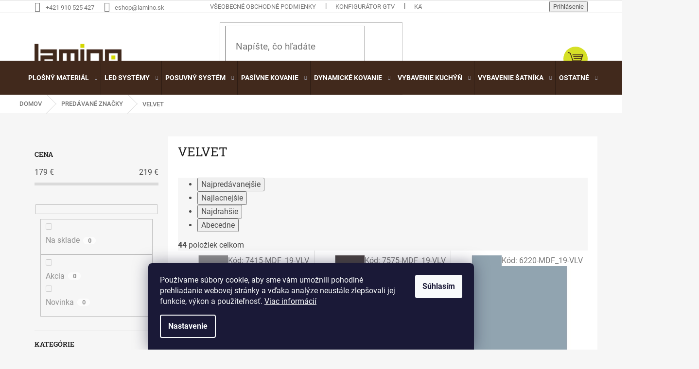

--- FILE ---
content_type: text/html; charset=utf-8
request_url: https://www.lamino.sk/znacka/velvet/
body_size: 24962
content:
<!doctype html><html lang="sk" dir="ltr" class="header-background-light external-fonts-loaded"><head><meta charset="utf-8" /><meta name="viewport" content="width=device-width,initial-scale=1" /><title>VELVET - Lamino</title><link rel="preconnect" href="https://cdn.myshoptet.com" /><link rel="dns-prefetch" href="https://cdn.myshoptet.com" /><link rel="preload" href="https://cdn.myshoptet.com/prj/dist/master/cms/libs/jquery/jquery-1.11.3.min.js" as="script" /><link href="https://cdn.myshoptet.com/prj/dist/master/cms/templates/frontend_templates/shared/css/font-face/roboto.css" rel="stylesheet"><link href="https://cdn.myshoptet.com/prj/dist/master/cms/templates/frontend_templates/shared/css/font-face/roboto-slab.css" rel="stylesheet"><link href="https://cdn.myshoptet.com/prj/dist/master/shop/dist/font-shoptet-11.css.62c94c7785ff2cea73b2.css" rel="stylesheet"><script>
dataLayer = [];
dataLayer.push({'shoptet' : {
    "pageId": -24,
    "pageType": "article",
    "currency": "EUR",
    "currencyInfo": {
        "decimalSeparator": ",",
        "exchangeRate": 1,
        "priceDecimalPlaces": 2,
        "symbol": "\u20ac",
        "symbolLeft": 0,
        "thousandSeparator": " "
    },
    "language": "sk",
    "projectId": 562112,
    "cartInfo": {
        "id": null,
        "freeShipping": false,
        "freeShippingFrom": 162.59999999999999,
        "leftToFreeGift": {
            "formattedPrice": "0 \u20ac",
            "priceLeft": 0
        },
        "freeGift": false,
        "leftToFreeShipping": {
            "priceLeft": 162.59999999999999,
            "dependOnRegion": 0,
            "formattedPrice": "162,60 \u20ac"
        },
        "discountCoupon": [],
        "getNoBillingShippingPrice": {
            "withoutVat": 0,
            "vat": 0,
            "withVat": 0
        },
        "cartItems": [],
        "taxMode": "ORDINARY"
    },
    "cart": [],
    "customer": {
        "priceRatio": 1,
        "priceListId": 1,
        "groupId": null,
        "registered": false,
        "mainAccount": false
    }
}});
dataLayer.push({'cookie_consent' : {
    "marketing": "denied",
    "analytics": "denied"
}});
document.addEventListener('DOMContentLoaded', function() {
    shoptet.consent.onAccept(function(agreements) {
        if (agreements.length == 0) {
            return;
        }
        dataLayer.push({
            'cookie_consent' : {
                'marketing' : (agreements.includes(shoptet.config.cookiesConsentOptPersonalisation)
                    ? 'granted' : 'denied'),
                'analytics': (agreements.includes(shoptet.config.cookiesConsentOptAnalytics)
                    ? 'granted' : 'denied')
            },
            'event': 'cookie_consent'
        });
    });
});
</script>

<!-- Google Tag Manager -->
<script>(function(w,d,s,l,i){w[l]=w[l]||[];w[l].push({'gtm.start':
new Date().getTime(),event:'gtm.js'});var f=d.getElementsByTagName(s)[0],
j=d.createElement(s),dl=l!='dataLayer'?'&l='+l:'';j.async=true;j.src=
'https://www.googletagmanager.com/gtm.js?id='+i+dl;f.parentNode.insertBefore(j,f);
})(window,document,'script','dataLayer','GTM-KH5FGQ7');</script>
<!-- End Google Tag Manager -->

<meta property="og:type" content="website"><meta property="og:site_name" content="lamino.sk"><meta property="og:url" content="https://www.lamino.sk/znacka/velvet/"><meta property="og:title" content="VELVET - Lamino"><meta name="author" content="Lamino"><meta name="web_author" content="Shoptet.sk"><meta name="dcterms.rightsHolder" content="www.lamino.sk"><meta name="robots" content="index,follow"><meta property="og:image" content="https://cdn.myshoptet.com/usr/www.lamino.sk/user/logos/lamino_logo_male.png?t=1769703833"><meta property="og:description" content="VELVET"><meta name="description" content="VELVET"><style>:root {--color-primary: #d6e027;--color-primary-h: 63;--color-primary-s: 75%;--color-primary-l: 52%;--color-primary-hover: #665349;--color-primary-hover-h: 21;--color-primary-hover-s: 17%;--color-primary-hover-l: 34%;--color-secondary: #665349;--color-secondary-h: 21;--color-secondary-s: 17%;--color-secondary-l: 34%;--color-secondary-hover: #d6e027;--color-secondary-hover-h: 63;--color-secondary-hover-s: 75%;--color-secondary-hover-l: 52%;--color-tertiary: #d6e027;--color-tertiary-h: 63;--color-tertiary-s: 75%;--color-tertiary-l: 52%;--color-tertiary-hover: #d6e027;--color-tertiary-hover-h: 63;--color-tertiary-hover-s: 75%;--color-tertiary-hover-l: 52%;--color-header-background: #ffffff;--template-font: "Roboto";--template-headings-font: "Roboto Slab";--header-background-url: url("[data-uri]");--cookies-notice-background: #1A1937;--cookies-notice-color: #F8FAFB;--cookies-notice-button-hover: #f5f5f5;--cookies-notice-link-hover: #27263f;--templates-update-management-preview-mode-content: "Náhľad aktualizácií šablóny je aktívny pre váš prehliadač."}</style>
    
    <link href="https://cdn.myshoptet.com/prj/dist/master/shop/dist/main-11.less.5a24dcbbdabfd189c152.css" rel="stylesheet" />
                <link href="https://cdn.myshoptet.com/prj/dist/master/shop/dist/mobile-header-v1-11.less.1ee105d41b5f713c21aa.css" rel="stylesheet" />
    
<link rel="next" href="/znacka/velvet/strana-2/" />    <script>var shoptet = shoptet || {};</script>
    <script src="https://cdn.myshoptet.com/prj/dist/master/shop/dist/main-3g-header.js.27c4444ba5dd6be3416d.js"></script>
<!-- User include --><!-- project html code header -->
<link href="/user/documents/mdu_style.css" rel="stylesheet" />
<!-- Google tag (gtag.js) -->
<script async src="https://www.googletagmanager.com/gtag/js?id=AW-11237546317"></script>
<script>
  window.dataLayer = window.dataLayer || [];
  function gtag(){dataLayer.push(arguments);}
  gtag('js', new Date());

  gtag('config', 'AW-11237546317');
</script>
<!-- Event snippet for Nákup conversion page
In your html page, add the snippet and call gtag_report_conversion when someone clicks on the chosen link or button. -->
<script>
function gtag_report_conversion(url) {
  var callback = function () {
    if (typeof(url) != 'undefined') {
      window.location = url;
    }
  };
  gtag('event', 'conversion', {
      'send_to': 'AW-11237546317/qUTwCO7XoeUYEM2yve4p',
      'value': 1.0,
      'currency': 'EUR',
      'transaction_id': '',
      'event_callback': callback
  });
  return false;
}
</script>

<!-- /User include --><link rel="shortcut icon" href="/favicon.ico" type="image/x-icon" /><link rel="canonical" href="https://www.lamino.sk/znacka/velvet/" /><script>!function(){var t={9196:function(){!function(){var t=/\[object (Boolean|Number|String|Function|Array|Date|RegExp)\]/;function r(r){return null==r?String(r):(r=t.exec(Object.prototype.toString.call(Object(r))))?r[1].toLowerCase():"object"}function n(t,r){return Object.prototype.hasOwnProperty.call(Object(t),r)}function e(t){if(!t||"object"!=r(t)||t.nodeType||t==t.window)return!1;try{if(t.constructor&&!n(t,"constructor")&&!n(t.constructor.prototype,"isPrototypeOf"))return!1}catch(t){return!1}for(var e in t);return void 0===e||n(t,e)}function o(t,r,n){this.b=t,this.f=r||function(){},this.d=!1,this.a={},this.c=[],this.e=function(t){return{set:function(r,n){u(c(r,n),t.a)},get:function(r){return t.get(r)}}}(this),i(this,t,!n);var e=t.push,o=this;t.push=function(){var r=[].slice.call(arguments,0),n=e.apply(t,r);return i(o,r),n}}function i(t,n,o){for(t.c.push.apply(t.c,n);!1===t.d&&0<t.c.length;){if("array"==r(n=t.c.shift()))t:{var i=n,a=t.a;if("string"==r(i[0])){for(var f=i[0].split("."),s=f.pop(),p=(i=i.slice(1),0);p<f.length;p++){if(void 0===a[f[p]])break t;a=a[f[p]]}try{a[s].apply(a,i)}catch(t){}}}else if("function"==typeof n)try{n.call(t.e)}catch(t){}else{if(!e(n))continue;for(var l in n)u(c(l,n[l]),t.a)}o||(t.d=!0,t.f(t.a,n),t.d=!1)}}function c(t,r){for(var n={},e=n,o=t.split("."),i=0;i<o.length-1;i++)e=e[o[i]]={};return e[o[o.length-1]]=r,n}function u(t,o){for(var i in t)if(n(t,i)){var c=t[i];"array"==r(c)?("array"==r(o[i])||(o[i]=[]),u(c,o[i])):e(c)?(e(o[i])||(o[i]={}),u(c,o[i])):o[i]=c}}window.DataLayerHelper=o,o.prototype.get=function(t){var r=this.a;t=t.split(".");for(var n=0;n<t.length;n++){if(void 0===r[t[n]])return;r=r[t[n]]}return r},o.prototype.flatten=function(){this.b.splice(0,this.b.length),this.b[0]={},u(this.a,this.b[0])}}()}},r={};function n(e){var o=r[e];if(void 0!==o)return o.exports;var i=r[e]={exports:{}};return t[e](i,i.exports,n),i.exports}n.n=function(t){var r=t&&t.__esModule?function(){return t.default}:function(){return t};return n.d(r,{a:r}),r},n.d=function(t,r){for(var e in r)n.o(r,e)&&!n.o(t,e)&&Object.defineProperty(t,e,{enumerable:!0,get:r[e]})},n.o=function(t,r){return Object.prototype.hasOwnProperty.call(t,r)},function(){"use strict";n(9196)}()}();</script>    <!-- Global site tag (gtag.js) - Google Analytics -->
    <script async src="https://www.googletagmanager.com/gtag/js?id=G-5GWXNCK4BP"></script>
    <script>
        
        window.dataLayer = window.dataLayer || [];
        function gtag(){dataLayer.push(arguments);}
        

                    console.debug('default consent data');

            gtag('consent', 'default', {"ad_storage":"denied","analytics_storage":"denied","ad_user_data":"denied","ad_personalization":"denied","wait_for_update":500});
            dataLayer.push({
                'event': 'default_consent'
            });
        
        gtag('js', new Date());

                gtag('config', 'UA-179513137-1', { 'groups': "UA" });
        
                gtag('config', 'G-5GWXNCK4BP', {"groups":"GA4","send_page_view":false,"content_group":"article","currency":"EUR","page_language":"sk"});
        
                gtag('config', 'AW-11237546317', {"allow_enhanced_conversions":true});
        
        
        
        
        
                    gtag('event', 'page_view', {"send_to":"GA4","page_language":"sk","content_group":"article","currency":"EUR"});
        
        
        
        
        
        
        
        
        
        
        
        
        
        document.addEventListener('DOMContentLoaded', function() {
            if (typeof shoptet.tracking !== 'undefined') {
                for (var id in shoptet.tracking.bannersList) {
                    gtag('event', 'view_promotion', {
                        "send_to": "UA",
                        "promotions": [
                            {
                                "id": shoptet.tracking.bannersList[id].id,
                                "name": shoptet.tracking.bannersList[id].name,
                                "position": shoptet.tracking.bannersList[id].position
                            }
                        ]
                    });
                }
            }

            shoptet.consent.onAccept(function(agreements) {
                if (agreements.length !== 0) {
                    console.debug('gtag consent accept');
                    var gtagConsentPayload =  {
                        'ad_storage': agreements.includes(shoptet.config.cookiesConsentOptPersonalisation)
                            ? 'granted' : 'denied',
                        'analytics_storage': agreements.includes(shoptet.config.cookiesConsentOptAnalytics)
                            ? 'granted' : 'denied',
                                                                                                'ad_user_data': agreements.includes(shoptet.config.cookiesConsentOptPersonalisation)
                            ? 'granted' : 'denied',
                        'ad_personalization': agreements.includes(shoptet.config.cookiesConsentOptPersonalisation)
                            ? 'granted' : 'denied',
                        };
                    console.debug('update consent data', gtagConsentPayload);
                    gtag('consent', 'update', gtagConsentPayload);
                    dataLayer.push(
                        { 'event': 'update_consent' }
                    );
                }
            });
        });
    </script>
</head><body class="desktop id--24 in-znacka template-11 type-manufacturer-detail multiple-columns-body columns-mobile-2 columns-3 ums_forms_redesign--off ums_a11y_category_page--on ums_discussion_rating_forms--off ums_flags_display_unification--on ums_a11y_login--on mobile-header-version-1"><noscript>
    <style>
        #header {
            padding-top: 0;
            position: relative !important;
            top: 0;
        }
        .header-navigation {
            position: relative !important;
        }
        .overall-wrapper {
            margin: 0 !important;
        }
        body:not(.ready) {
            visibility: visible !important;
        }
    </style>
    <div class="no-javascript">
        <div class="no-javascript__title">Musíte zmeniť nastavenie vášho prehliadača</div>
        <div class="no-javascript__text">Pozrite sa na: <a href="https://www.google.com/support/bin/answer.py?answer=23852">Ako povoliť JavaScript vo vašom prehliadači</a>.</div>
        <div class="no-javascript__text">Ak používate software na blokovanie reklám, možno bude potrebné, aby ste povolili JavaScript z tejto stránky.</div>
        <div class="no-javascript__text">Ďakujeme.</div>
    </div>
</noscript>

        <div id="fb-root"></div>
        <script>
            window.fbAsyncInit = function() {
                FB.init({
                    autoLogAppEvents : true,
                    xfbml            : true,
                    version          : 'v24.0'
                });
            };
        </script>
        <script async defer crossorigin="anonymous" src="https://connect.facebook.net/sk_SK/sdk.js#xfbml=1&version=v24.0"></script><script>
var dataHelper = new DataLayerHelper(dataLayer);
// Page type is one of:
//     checkout: cart, billingAndShipping, customerDetails, thankYou
//     other:    homepage, article, category, productDetail, section
var pageType = dataHelper.get('shoptet.pageType');

// On any page, you can check for content of cart.
// It contains pairs productCode => itemCount
var cart = dataHelper.get('shoptet.cart');

// Different page types have different data available
if (pageType == "productDetail") {
  dataLayer.push({
    // We show how to change delimiter if needed
    'hierarchy' : dataHelper.get('shoptet.product.currentCategory').split(' \| ').join(':')
  });
}
</script>

<!-- Google Tag Manager (noscript) -->
<noscript><iframe src="https://www.googletagmanager.com/ns.html?id=GTM-KH5FGQ7"
height="0" width="0" style="display:none;visibility:hidden"></iframe></noscript>
<!-- End Google Tag Manager (noscript) -->

    <div class="siteCookies siteCookies--bottom siteCookies--dark js-siteCookies" role="dialog" data-testid="cookiesPopup" data-nosnippet>
        <div class="siteCookies__form">
            <div class="siteCookies__content">
                <div class="siteCookies__text">
                    Používame súbory cookie, aby sme vám umožnili pohodlné prehliadanie webovej stránky a vďaka analýze neustále zlepšovali jej funkcie, výkon a použiteľnosť. <a href="/podmienky-ochrany-osobnych-udajov/" target="_blank" rel="noopener noreferrer">Viac informácií</a>
                </div>
                <p class="siteCookies__links">
                    <button class="siteCookies__link js-cookies-settings" aria-label="Nastavenia cookies" data-testid="cookiesSettings">Nastavenie</button>
                </p>
            </div>
            <div class="siteCookies__buttonWrap">
                                <button class="siteCookies__button js-cookiesConsentSubmit" value="all" aria-label="Prijať cookies" data-testid="buttonCookiesAccept">Súhlasím</button>
            </div>
        </div>
        <script>
            document.addEventListener("DOMContentLoaded", () => {
                const siteCookies = document.querySelector('.js-siteCookies');
                document.addEventListener("scroll", shoptet.common.throttle(() => {
                    const st = document.documentElement.scrollTop;
                    if (st > 1) {
                        siteCookies.classList.add('siteCookies--scrolled');
                    } else {
                        siteCookies.classList.remove('siteCookies--scrolled');
                    }
                }, 100));
            });
        </script>
    </div>
<a href="#content" class="skip-link sr-only">Prejsť na obsah</a><div class="overall-wrapper"><div class="user-action"><div class="container">
    <div class="user-action-in">
                    <div id="login" class="user-action-login popup-widget login-widget" role="dialog" aria-labelledby="loginHeading">
        <div class="popup-widget-inner">
                            <h2 id="loginHeading">Prihlásenie k vášmu účtu</h2><div id="customerLogin"><form action="/action/Customer/Login/" method="post" id="formLoginIncluded" class="csrf-enabled formLogin" data-testid="formLogin"><input type="hidden" name="referer" value="" /><div class="form-group"><div class="input-wrapper email js-validated-element-wrapper no-label"><input type="email" name="email" class="form-control" autofocus placeholder="E-mailová adresa (napr. jan@novak.sk)" data-testid="inputEmail" autocomplete="email" required /></div></div><div class="form-group"><div class="input-wrapper password js-validated-element-wrapper no-label"><input type="password" name="password" class="form-control" placeholder="Heslo" data-testid="inputPassword" autocomplete="current-password" required /><span class="no-display">Nemôžete vyplniť toto pole</span><input type="text" name="surname" value="" class="no-display" /></div></div><div class="form-group"><div class="login-wrapper"><button type="submit" class="btn btn-secondary btn-text btn-login" data-testid="buttonSubmit">Prihlásiť sa</button><div class="password-helper"><a href="/registracia/" data-testid="signup" rel="nofollow">Nová registrácia</a><a href="/klient/zabudnute-heslo/" rel="nofollow">Zabudnuté heslo</a></div></div></div></form>
</div>                    </div>
    </div>

                            <div id="cart-widget" class="user-action-cart popup-widget cart-widget loader-wrapper" data-testid="popupCartWidget" role="dialog" aria-hidden="true">
    <div class="popup-widget-inner cart-widget-inner place-cart-here">
        <div class="loader-overlay">
            <div class="loader"></div>
        </div>
    </div>

    <div class="cart-widget-button">
        <a href="/kosik/" class="btn btn-conversion" id="continue-order-button" rel="nofollow" data-testid="buttonNextStep">Pokračovať do košíka</a>
    </div>
</div>
            </div>
</div>
</div><div class="top-navigation-bar" data-testid="topNavigationBar">

    <div class="container">

        <div class="top-navigation-contacts">
            <strong>Zákaznícka podpora:</strong><a href="tel:+421910525427" class="project-phone" aria-label="Zavolať na +421910525427" data-testid="contactboxPhone"><span>+421 910 525 427</span></a><a href="mailto:eshop@lamino.sk" class="project-email" data-testid="contactboxEmail"><span>eshop@lamino.sk</span></a>        </div>

                            <div class="top-navigation-menu">
                <div class="top-navigation-menu-trigger"></div>
                <ul class="top-navigation-bar-menu">
                                            <li class="top-navigation-menu-item-39">
                            <a href="/obchodne-podmienky/">Všeobecné obchodné podmienky</a>
                        </li>
                                            <li class="top-navigation-menu-item-external-18">
                            <a href="https://porezlamino.sk/_data/konfigurator/konfogurator-pos-syst-GTV.xlsm" target="blank">Konfigurátor GTV</a>
                        </li>
                                            <li class="top-navigation-menu-item-1539">
                            <a href="/katalogy/">Katalógy</a>
                        </li>
                                    </ul>
                <ul class="top-navigation-bar-menu-helper"></ul>
            </div>
        
        <div class="top-navigation-tools top-navigation-tools--language">
            <div class="responsive-tools">
                <a href="#" class="toggle-window" data-target="search" aria-label="Hľadať" data-testid="linkSearchIcon"></a>
                                                            <a href="#" class="toggle-window" data-target="login"></a>
                                                    <a href="#" class="toggle-window" data-target="navigation" aria-label="Menu" data-testid="hamburgerMenu"></a>
            </div>
                        <button class="top-nav-button top-nav-button-login toggle-window" type="button" data-target="login" aria-haspopup="dialog" aria-controls="login" aria-expanded="false" data-testid="signin"><span>Prihlásenie</span></button>        </div>

    </div>

</div>
<header id="header"><div class="container navigation-wrapper">
    <div class="header-top">
        <div class="site-name-wrapper">
            <div class="site-name"><a href="/" data-testid="linkWebsiteLogo"><img src="https://cdn.myshoptet.com/usr/www.lamino.sk/user/logos/lamino_logo_male.png" alt="Lamino" fetchpriority="low" /></a></div>        </div>
        <div class="search" itemscope itemtype="https://schema.org/WebSite">
            <meta itemprop="headline" content="Predávané značky"/><meta itemprop="url" content="https://www.lamino.sk"/><meta itemprop="text" content="VELVET"/>            <form action="/action/ProductSearch/prepareString/" method="post"
    id="formSearchForm" class="search-form compact-form js-search-main"
    itemprop="potentialAction" itemscope itemtype="https://schema.org/SearchAction" data-testid="searchForm">
    <fieldset>
        <meta itemprop="target"
            content="https://www.lamino.sk/vyhladavanie/?string={string}"/>
        <input type="hidden" name="language" value="sk"/>
        
            
<input
    type="search"
    name="string"
        class="query-input form-control search-input js-search-input"
    placeholder="Napíšte, čo hľadáte"
    autocomplete="off"
    required
    itemprop="query-input"
    aria-label="Vyhľadávanie"
    data-testid="searchInput"
>
            <button type="submit" class="btn btn-default" data-testid="searchBtn">Hľadať</button>
        
    </fieldset>
</form>
        </div>
        <div class="navigation-buttons">
                
    <a href="/kosik/" class="btn btn-icon toggle-window cart-count" data-target="cart" data-hover="true" data-redirect="true" data-testid="headerCart" rel="nofollow" aria-haspopup="dialog" aria-expanded="false" aria-controls="cart-widget">
        
                <span class="sr-only">Nákupný košík</span>
        
            <span class="cart-price visible-lg-inline-block" data-testid="headerCartPrice">
                                    Prázdny košík                            </span>
        
    
            </a>
        </div>
    </div>
    <nav id="navigation" aria-label="Hlavné menu" data-collapsible="true"><div class="navigation-in menu"><ul class="menu-level-1" role="menubar" data-testid="headerMenuItems"><li class="menu-item-1370 ext" role="none"><a href="/plosny-material/" data-testid="headerMenuItem" role="menuitem" aria-haspopup="true" aria-expanded="false"><b>Plošný materiál</b><span class="submenu-arrow"></span></a><ul class="menu-level-2" aria-label="Plošný materiál" tabindex="-1" role="menu"><li class="menu-item-894 has-third-level" role="none"><a href="/abs/" class="menu-image" data-testid="headerMenuItem" tabindex="-1" aria-hidden="true"><img src="data:image/svg+xml,%3Csvg%20width%3D%22140%22%20height%3D%22100%22%20xmlns%3D%22http%3A%2F%2Fwww.w3.org%2F2000%2Fsvg%22%3E%3C%2Fsvg%3E" alt="" aria-hidden="true" width="140" height="100"  data-src="https://cdn.myshoptet.com/usr/www.lamino.sk/user/categories/thumb/abs-hrany.jpg" fetchpriority="low" /></a><div><a href="/abs/" data-testid="headerMenuItem" role="menuitem"><span>ABS</span></a>
                                                    <ul class="menu-level-3" role="menu">
                                                                    <li class="menu-item-1367" role="none">
                                        <a href="/dyha/" data-testid="headerMenuItem" role="menuitem">
                                            Dýha</a>                                    </li>
                                                            </ul>
                        </div></li><li class="menu-item-1470 has-third-level" role="none"><a href="/dtd/" class="menu-image" data-testid="headerMenuItem" tabindex="-1" aria-hidden="true"><img src="data:image/svg+xml,%3Csvg%20width%3D%22140%22%20height%3D%22100%22%20xmlns%3D%22http%3A%2F%2Fwww.w3.org%2F2000%2Fsvg%22%3E%3C%2Fsvg%3E" alt="" aria-hidden="true" width="140" height="100"  data-src="https://cdn.myshoptet.com/usr/www.lamino.sk/user/categories/thumb/dtd.jpg" fetchpriority="low" /></a><div><a href="/dtd/" data-testid="headerMenuItem" role="menuitem"><span>DTD</span></a>
                                                    <ul class="menu-level-3" role="menu">
                                                                    <li class="menu-item-1509" role="none">
                                        <a href="/dtd-dyha/" data-testid="headerMenuItem" role="menuitem">
                                            Dýha</a>                                    </li>
                                                            </ul>
                        </div></li><li class="menu-item-1473" role="none"><a href="/mdf/" class="menu-image" data-testid="headerMenuItem" tabindex="-1" aria-hidden="true"><img src="data:image/svg+xml,%3Csvg%20width%3D%22140%22%20height%3D%22100%22%20xmlns%3D%22http%3A%2F%2Fwww.w3.org%2F2000%2Fsvg%22%3E%3C%2Fsvg%3E" alt="" aria-hidden="true" width="140" height="100"  data-src="https://cdn.myshoptet.com/usr/www.lamino.sk/user/categories/thumb/mdf.jpg" fetchpriority="low" /></a><div><a href="/mdf/" data-testid="headerMenuItem" role="menuitem"><span>MDF</span></a>
                        </div></li><li class="menu-item-1476" role="none"><a href="/hdf/" class="menu-image" data-testid="headerMenuItem" tabindex="-1" aria-hidden="true"><img src="data:image/svg+xml,%3Csvg%20width%3D%22140%22%20height%3D%22100%22%20xmlns%3D%22http%3A%2F%2Fwww.w3.org%2F2000%2Fsvg%22%3E%3C%2Fsvg%3E" alt="" aria-hidden="true" width="140" height="100"  data-src="https://cdn.myshoptet.com/usr/www.lamino.sk/user/categories/thumb/hdf.jpg" fetchpriority="low" /></a><div><a href="/hdf/" data-testid="headerMenuItem" role="menuitem"><span>HDF</span></a>
                        </div></li><li class="menu-item-1485" role="none"><a href="/zaslepky/" class="menu-image" data-testid="headerMenuItem" tabindex="-1" aria-hidden="true"><img src="data:image/svg+xml,%3Csvg%20width%3D%22140%22%20height%3D%22100%22%20xmlns%3D%22http%3A%2F%2Fwww.w3.org%2F2000%2Fsvg%22%3E%3C%2Fsvg%3E" alt="" aria-hidden="true" width="140" height="100"  data-src="https://cdn.myshoptet.com/usr/www.lamino.sk/user/categories/thumb/21591_1_.jpg" fetchpriority="low" /></a><div><a href="/zaslepky/" data-testid="headerMenuItem" role="menuitem"><span>Záslepky</span></a>
                        </div></li><li class="menu-item-1479 has-third-level" role="none"><a href="/pd/" class="menu-image" data-testid="headerMenuItem" tabindex="-1" aria-hidden="true"><img src="data:image/svg+xml,%3Csvg%20width%3D%22140%22%20height%3D%22100%22%20xmlns%3D%22http%3A%2F%2Fwww.w3.org%2F2000%2Fsvg%22%3E%3C%2Fsvg%3E" alt="" aria-hidden="true" width="140" height="100"  data-src="https://cdn.myshoptet.com/usr/www.lamino.sk/user/categories/thumb/pd.jpg" fetchpriority="low" /></a><div><a href="/pd/" data-testid="headerMenuItem" role="menuitem"><span>Pracovné</span></a>
                                                    <ul class="menu-level-3" role="menu">
                                                                    <li class="menu-item-1488" role="none">
                                        <a href="/tesniace-listy/" data-testid="headerMenuItem" role="menuitem">
                                            Tesniace lišty</a>                                    </li>
                                                            </ul>
                        </div></li><li class="menu-item-1482" role="none"><a href="/zs/" class="menu-image" data-testid="headerMenuItem" tabindex="-1" aria-hidden="true"><img src="data:image/svg+xml,%3Csvg%20width%3D%22140%22%20height%3D%22100%22%20xmlns%3D%22http%3A%2F%2Fwww.w3.org%2F2000%2Fsvg%22%3E%3C%2Fsvg%3E" alt="" aria-hidden="true" width="140" height="100"  data-src="https://cdn.myshoptet.com/prj/dist/master/cms/templates/frontend_templates/00/img/folder.svg" fetchpriority="low" /></a><div><a href="/zs/" data-testid="headerMenuItem" role="menuitem"><span>Zásteny</span></a>
                        </div></li><li class="menu-item-1491" role="none"><a href="/kompakty/" class="menu-image" data-testid="headerMenuItem" tabindex="-1" aria-hidden="true"><img src="data:image/svg+xml,%3Csvg%20width%3D%22140%22%20height%3D%22100%22%20xmlns%3D%22http%3A%2F%2Fwww.w3.org%2F2000%2Fsvg%22%3E%3C%2Fsvg%3E" alt="" aria-hidden="true" width="140" height="100"  data-src="https://cdn.myshoptet.com/prj/dist/master/cms/templates/frontend_templates/00/img/folder.svg" fetchpriority="low" /></a><div><a href="/kompakty/" data-testid="headerMenuItem" role="menuitem"><span>Kompakty</span></a>
                        </div></li><li class="menu-item-1503" role="none"><a href="/skarovka/" class="menu-image" data-testid="headerMenuItem" tabindex="-1" aria-hidden="true"><img src="data:image/svg+xml,%3Csvg%20width%3D%22140%22%20height%3D%22100%22%20xmlns%3D%22http%3A%2F%2Fwww.w3.org%2F2000%2Fsvg%22%3E%3C%2Fsvg%3E" alt="" aria-hidden="true" width="140" height="100"  data-src="https://cdn.myshoptet.com/usr/www.lamino.sk/user/categories/thumb/skarovka-buk-nadpajana-40800-mm-hrx-s_1_.jpg" fetchpriority="low" /></a><div><a href="/skarovka/" data-testid="headerMenuItem" role="menuitem"><span>Škarovka</span></a>
                        </div></li><li class="menu-item-1500" role="none"><a href="/osb/" class="menu-image" data-testid="headerMenuItem" tabindex="-1" aria-hidden="true"><img src="data:image/svg+xml,%3Csvg%20width%3D%22140%22%20height%3D%22100%22%20xmlns%3D%22http%3A%2F%2Fwww.w3.org%2F2000%2Fsvg%22%3E%3C%2Fsvg%3E" alt="" aria-hidden="true" width="140" height="100"  data-src="https://cdn.myshoptet.com/usr/www.lamino.sk/user/categories/thumb/osb_dosky_1_.jpg" fetchpriority="low" /></a><div><a href="/osb/" data-testid="headerMenuItem" role="menuitem"><span>OSB</span></a>
                        </div></li><li class="menu-item-1544" role="none"><a href="/laminat/" class="menu-image" data-testid="headerMenuItem" tabindex="-1" aria-hidden="true"><img src="data:image/svg+xml,%3Csvg%20width%3D%22140%22%20height%3D%22100%22%20xmlns%3D%22http%3A%2F%2Fwww.w3.org%2F2000%2Fsvg%22%3E%3C%2Fsvg%3E" alt="" aria-hidden="true" width="140" height="100"  data-src="https://cdn.myshoptet.com/prj/dist/master/cms/templates/frontend_templates/00/img/folder.svg" fetchpriority="low" /></a><div><a href="/laminat/" data-testid="headerMenuItem" role="menuitem"><span>Lamináty</span></a>
                        </div></li></ul></li>
<li class="menu-item-723 ext" role="none"><a href="/led-systemy/" data-testid="headerMenuItem" role="menuitem" aria-haspopup="true" aria-expanded="false"><b>LED SYSTÉMY</b><span class="submenu-arrow"></span></a><ul class="menu-level-2" aria-label="LED SYSTÉMY" tabindex="-1" role="menu"><li class="menu-item-726" role="none"><a href="/prislusenstvo/" class="menu-image" data-testid="headerMenuItem" tabindex="-1" aria-hidden="true"><img src="data:image/svg+xml,%3Csvg%20width%3D%22140%22%20height%3D%22100%22%20xmlns%3D%22http%3A%2F%2Fwww.w3.org%2F2000%2Fsvg%22%3E%3C%2Fsvg%3E" alt="" aria-hidden="true" width="140" height="100"  data-src="https://cdn.myshoptet.com/usr/www.lamino.sk/user/categories/thumb/led-proslusenstvo.jpg" fetchpriority="low" /></a><div><a href="/prislusenstvo/" data-testid="headerMenuItem" role="menuitem"><span>PRÍSLUŠENSTVO</span></a>
                        </div></li><li class="menu-item-879" role="none"><a href="/led-profily/" class="menu-image" data-testid="headerMenuItem" tabindex="-1" aria-hidden="true"><img src="data:image/svg+xml,%3Csvg%20width%3D%22140%22%20height%3D%22100%22%20xmlns%3D%22http%3A%2F%2Fwww.w3.org%2F2000%2Fsvg%22%3E%3C%2Fsvg%3E" alt="" aria-hidden="true" width="140" height="100"  data-src="https://cdn.myshoptet.com/usr/www.lamino.sk/user/categories/thumb/led-profily.jpg" fetchpriority="low" /></a><div><a href="/led-profily/" data-testid="headerMenuItem" role="menuitem"><span>LED PROFILY</span></a>
                        </div></li><li class="menu-item-924" role="none"><a href="/zasuvky/" class="menu-image" data-testid="headerMenuItem" tabindex="-1" aria-hidden="true"><img src="data:image/svg+xml,%3Csvg%20width%3D%22140%22%20height%3D%22100%22%20xmlns%3D%22http%3A%2F%2Fwww.w3.org%2F2000%2Fsvg%22%3E%3C%2Fsvg%3E" alt="" aria-hidden="true" width="140" height="100"  data-src="https://cdn.myshoptet.com/usr/www.lamino.sk/user/categories/thumb/led-zasuvky.jpg" fetchpriority="low" /></a><div><a href="/zasuvky/" data-testid="headerMenuItem" role="menuitem"><span>ZÁSUVKY</span></a>
                        </div></li><li class="menu-item-942" role="none"><a href="/transformatory/" class="menu-image" data-testid="headerMenuItem" tabindex="-1" aria-hidden="true"><img src="data:image/svg+xml,%3Csvg%20width%3D%22140%22%20height%3D%22100%22%20xmlns%3D%22http%3A%2F%2Fwww.w3.org%2F2000%2Fsvg%22%3E%3C%2Fsvg%3E" alt="" aria-hidden="true" width="140" height="100"  data-src="https://cdn.myshoptet.com/usr/www.lamino.sk/user/categories/thumb/led-transformator.jpg" fetchpriority="low" /></a><div><a href="/transformatory/" data-testid="headerMenuItem" role="menuitem"><span>TRANSFORMÁTORY</span></a>
                        </div></li><li class="menu-item-1026" role="none"><a href="/led-pasy/" class="menu-image" data-testid="headerMenuItem" tabindex="-1" aria-hidden="true"><img src="data:image/svg+xml,%3Csvg%20width%3D%22140%22%20height%3D%22100%22%20xmlns%3D%22http%3A%2F%2Fwww.w3.org%2F2000%2Fsvg%22%3E%3C%2Fsvg%3E" alt="" aria-hidden="true" width="140" height="100"  data-src="https://cdn.myshoptet.com/usr/www.lamino.sk/user/categories/thumb/led-pasik.jpg" fetchpriority="low" /></a><div><a href="/led-pasy/" data-testid="headerMenuItem" role="menuitem"><span>LED PÁSY</span></a>
                        </div></li></ul></li>
<li class="menu-item-708 ext" role="none"><a href="/kovanie-na-vstavane-skrine/" data-testid="headerMenuItem" role="menuitem" aria-haspopup="true" aria-expanded="false"><b>Posuvný systém</b><span class="submenu-arrow"></span></a><ul class="menu-level-2" aria-label="Posuvný systém" tabindex="-1" role="menu"><li class="menu-item-1056" role="none"><a href="/posuvny-system-loft/" class="menu-image" data-testid="headerMenuItem" tabindex="-1" aria-hidden="true"><img src="data:image/svg+xml,%3Csvg%20width%3D%22140%22%20height%3D%22100%22%20xmlns%3D%22http%3A%2F%2Fwww.w3.org%2F2000%2Fsvg%22%3E%3C%2Fsvg%3E" alt="" aria-hidden="true" width="140" height="100"  data-src="https://cdn.myshoptet.com/usr/www.lamino.sk/user/categories/thumb/ps-loft.jpg" fetchpriority="low" /></a><div><a href="/posuvny-system-loft/" data-testid="headerMenuItem" role="menuitem"><span>POSUVNÝ SYSTÉM LOFT</span></a>
                        </div></li><li class="menu-item-1047" role="none"><a href="/posuvny-system-jednokolaj/" class="menu-image" data-testid="headerMenuItem" tabindex="-1" aria-hidden="true"><img src="data:image/svg+xml,%3Csvg%20width%3D%22140%22%20height%3D%22100%22%20xmlns%3D%22http%3A%2F%2Fwww.w3.org%2F2000%2Fsvg%22%3E%3C%2Fsvg%3E" alt="" aria-hidden="true" width="140" height="100"  data-src="https://cdn.myshoptet.com/usr/www.lamino.sk/user/categories/thumb/ps-jednokolaj.jpg" fetchpriority="low" /></a><div><a href="/posuvny-system-jednokolaj/" data-testid="headerMenuItem" role="menuitem"><span>Posuvný systém jednokoľaj</span></a>
                        </div></li><li class="menu-item-1011 has-third-level" role="none"><a href="/kolaje/" class="menu-image" data-testid="headerMenuItem" tabindex="-1" aria-hidden="true"><img src="data:image/svg+xml,%3Csvg%20width%3D%22140%22%20height%3D%22100%22%20xmlns%3D%22http%3A%2F%2Fwww.w3.org%2F2000%2Fsvg%22%3E%3C%2Fsvg%3E" alt="" aria-hidden="true" width="140" height="100"  data-src="https://cdn.myshoptet.com/usr/www.lamino.sk/user/categories/thumb/ps-kolaj.jpg" fetchpriority="low" /></a><div><a href="/kolaje/" data-testid="headerMenuItem" role="menuitem"><span>Koľaje</span></a>
                                                    <ul class="menu-level-3" role="menu">
                                                                    <li class="menu-item-1014" role="none">
                                        <a href="/kolaje-hlinik/" data-testid="headerMenuItem" role="menuitem">
                                            Koľaje - HLINÍK</a>,                                    </li>
                                                                    <li class="menu-item-1029" role="none">
                                        <a href="/kolaje-biela/" data-testid="headerMenuItem" role="menuitem">
                                            Koľaje - BIELA</a>,                                    </li>
                                                                    <li class="menu-item-1032" role="none">
                                        <a href="/kolaje-cierna/" data-testid="headerMenuItem" role="menuitem">
                                            Koľaje - ČIERNA</a>,                                    </li>
                                                                    <li class="menu-item-1041" role="none">
                                        <a href="/kolaje-sampan/" data-testid="headerMenuItem" role="menuitem">
                                            Koľaje - ŠAMPÁŇ</a>                                    </li>
                                                            </ul>
                        </div></li><li class="menu-item-735 has-third-level" role="none"><a href="/profily/" class="menu-image" data-testid="headerMenuItem" tabindex="-1" aria-hidden="true"><img src="data:image/svg+xml,%3Csvg%20width%3D%22140%22%20height%3D%22100%22%20xmlns%3D%22http%3A%2F%2Fwww.w3.org%2F2000%2Fsvg%22%3E%3C%2Fsvg%3E" alt="" aria-hidden="true" width="140" height="100"  data-src="https://cdn.myshoptet.com/usr/www.lamino.sk/user/categories/thumb/ps-profily.jpg" fetchpriority="low" /></a><div><a href="/profily/" data-testid="headerMenuItem" role="menuitem"><span>Profily</span></a>
                                                    <ul class="menu-level-3" role="menu">
                                                                    <li class="menu-item-738" role="none">
                                        <a href="/profily-hlinik/" data-testid="headerMenuItem" role="menuitem">
                                            Profily - HLINÍK</a>,                                    </li>
                                                                    <li class="menu-item-1035" role="none">
                                        <a href="/profily-biela/" data-testid="headerMenuItem" role="menuitem">
                                            Profily - BIELA</a>,                                    </li>
                                                                    <li class="menu-item-1038" role="none">
                                        <a href="/profily-cierna/" data-testid="headerMenuItem" role="menuitem">
                                            Profily - ČIERNA</a>,                                    </li>
                                                                    <li class="menu-item-1050" role="none">
                                        <a href="/profily-sampan/" data-testid="headerMenuItem" role="menuitem">
                                            Profily - ŠAMPÁŇ</a>                                    </li>
                                                            </ul>
                        </div></li><li class="menu-item-732" role="none"><a href="/madla/" class="menu-image" data-testid="headerMenuItem" tabindex="-1" aria-hidden="true"><img src="data:image/svg+xml,%3Csvg%20width%3D%22140%22%20height%3D%22100%22%20xmlns%3D%22http%3A%2F%2Fwww.w3.org%2F2000%2Fsvg%22%3E%3C%2Fsvg%3E" alt="" aria-hidden="true" width="140" height="100"  data-src="https://cdn.myshoptet.com/usr/www.lamino.sk/user/categories/thumb/ps-madla.jpg" fetchpriority="low" /></a><div><a href="/madla/" data-testid="headerMenuItem" role="menuitem"><span>Madlá</span></a>
                        </div></li><li class="menu-item-720" role="none"><a href="/kolieska-a-prislusenstvo/" class="menu-image" data-testid="headerMenuItem" tabindex="-1" aria-hidden="true"><img src="data:image/svg+xml,%3Csvg%20width%3D%22140%22%20height%3D%22100%22%20xmlns%3D%22http%3A%2F%2Fwww.w3.org%2F2000%2Fsvg%22%3E%3C%2Fsvg%3E" alt="" aria-hidden="true" width="140" height="100"  data-src="https://cdn.myshoptet.com/usr/www.lamino.sk/user/categories/thumb/ps-kolieska.jpg" fetchpriority="low" /></a><div><a href="/kolieska-a-prislusenstvo/" data-testid="headerMenuItem" role="menuitem"><span>Kolieska a príslušenstvo</span></a>
                        </div></li><li class="menu-item-1044" role="none"><a href="/sablony-vrtaky/" class="menu-image" data-testid="headerMenuItem" tabindex="-1" aria-hidden="true"><img src="data:image/svg+xml,%3Csvg%20width%3D%22140%22%20height%3D%22100%22%20xmlns%3D%22http%3A%2F%2Fwww.w3.org%2F2000%2Fsvg%22%3E%3C%2Fsvg%3E" alt="" aria-hidden="true" width="140" height="100"  data-src="https://cdn.myshoptet.com/usr/www.lamino.sk/user/categories/thumb/ps-sablona.jpg" fetchpriority="low" /></a><div><a href="/sablony-vrtaky/" data-testid="headerMenuItem" role="menuitem"><span>ŠABLÓNY, VRTÁKY</span></a>
                        </div></li></ul></li>
<li class="menu-item-741 ext" role="none"><a href="/pasivne-kovanie/" data-testid="headerMenuItem" role="menuitem" aria-haspopup="true" aria-expanded="false"><b>PASÍVNE KOVANIE</b><span class="submenu-arrow"></span></a><ul class="menu-level-2" aria-label="PASÍVNE KOVANIE" tabindex="-1" role="menu"><li class="menu-item-744" role="none"><a href="/kolieska/" class="menu-image" data-testid="headerMenuItem" tabindex="-1" aria-hidden="true"><img src="data:image/svg+xml,%3Csvg%20width%3D%22140%22%20height%3D%22100%22%20xmlns%3D%22http%3A%2F%2Fwww.w3.org%2F2000%2Fsvg%22%3E%3C%2Fsvg%3E" alt="" aria-hidden="true" width="140" height="100"  data-src="https://cdn.myshoptet.com/usr/www.lamino.sk/user/categories/thumb/ps-kolieska-1.jpg" fetchpriority="low" /></a><div><a href="/kolieska/" data-testid="headerMenuItem" role="menuitem"><span>KOLIESKA</span></a>
                        </div></li><li class="menu-item-747" role="none"><a href="/podperky-a-konzoly/" class="menu-image" data-testid="headerMenuItem" tabindex="-1" aria-hidden="true"><img src="data:image/svg+xml,%3Csvg%20width%3D%22140%22%20height%3D%22100%22%20xmlns%3D%22http%3A%2F%2Fwww.w3.org%2F2000%2Fsvg%22%3E%3C%2Fsvg%3E" alt="" aria-hidden="true" width="140" height="100"  data-src="https://cdn.myshoptet.com/usr/www.lamino.sk/user/categories/thumb/ps-podpery.jpg" fetchpriority="low" /></a><div><a href="/podperky-a-konzoly/" data-testid="headerMenuItem" role="menuitem"><span>PODPERKY A KONZOLY</span></a>
                        </div></li><li class="menu-item-750" role="none"><a href="/nohy/" class="menu-image" data-testid="headerMenuItem" tabindex="-1" aria-hidden="true"><img src="data:image/svg+xml,%3Csvg%20width%3D%22140%22%20height%3D%22100%22%20xmlns%3D%22http%3A%2F%2Fwww.w3.org%2F2000%2Fsvg%22%3E%3C%2Fsvg%3E" alt="" aria-hidden="true" width="140" height="100"  data-src="https://cdn.myshoptet.com/usr/www.lamino.sk/user/categories/thumb/ps-nohy.jpg" fetchpriority="low" /></a><div><a href="/nohy/" data-testid="headerMenuItem" role="menuitem"><span>NOHY</span></a>
                        </div></li><li class="menu-item-753 has-third-level" role="none"><a href="/nozicky--klzaky--cokle/" class="menu-image" data-testid="headerMenuItem" tabindex="-1" aria-hidden="true"><img src="data:image/svg+xml,%3Csvg%20width%3D%22140%22%20height%3D%22100%22%20xmlns%3D%22http%3A%2F%2Fwww.w3.org%2F2000%2Fsvg%22%3E%3C%2Fsvg%3E" alt="" aria-hidden="true" width="140" height="100"  data-src="https://cdn.myshoptet.com/usr/www.lamino.sk/user/categories/thumb/ps-nozicky.jpg" fetchpriority="low" /></a><div><a href="/nozicky--klzaky--cokle/" data-testid="headerMenuItem" role="menuitem"><span>NOŽIČKY, KLZÁKY, COKLE</span></a>
                                                    <ul class="menu-level-3" role="menu">
                                                                    <li class="menu-item-756" role="none">
                                        <a href="/nozicky/" data-testid="headerMenuItem" role="menuitem">
                                            NOŽIČKY</a>,                                    </li>
                                                                    <li class="menu-item-861" role="none">
                                        <a href="/cokle/" data-testid="headerMenuItem" role="menuitem">
                                            COKLE</a>,                                    </li>
                                                                    <li class="menu-item-909" role="none">
                                        <a href="/klzaky/" data-testid="headerMenuItem" role="menuitem">
                                            KLZÁKY</a>                                    </li>
                                                            </ul>
                        </div></li><li class="menu-item-759 has-third-level" role="none"><a href="/uchytky/" class="menu-image" data-testid="headerMenuItem" tabindex="-1" aria-hidden="true"><img src="data:image/svg+xml,%3Csvg%20width%3D%22140%22%20height%3D%22100%22%20xmlns%3D%22http%3A%2F%2Fwww.w3.org%2F2000%2Fsvg%22%3E%3C%2Fsvg%3E" alt="" aria-hidden="true" width="140" height="100"  data-src="https://cdn.myshoptet.com/usr/www.lamino.sk/user/categories/thumb/ps-uchytky.jpg" fetchpriority="low" /></a><div><a href="/uchytky/" data-testid="headerMenuItem" role="menuitem"><span>ÚCHYTKY</span></a>
                                                    <ul class="menu-level-3" role="menu">
                                                                    <li class="menu-item-762" role="none">
                                        <a href="/zafrezovacie-madla/" data-testid="headerMenuItem" role="menuitem">
                                            ZAFRÉZOVACIE MADLÁ</a>,                                    </li>
                                                                    <li class="menu-item-795" role="none">
                                        <a href="/uchytky-2/" data-testid="headerMenuItem" role="menuitem">
                                            ÚCHYTKY</a>,                                    </li>
                                                                    <li class="menu-item-990" role="none">
                                        <a href="/bezuchytkove-profily/" data-testid="headerMenuItem" role="menuitem">
                                            BEZÚCHYTKOVÉ PROFILY</a>,                                    </li>
                                                                    <li class="menu-item-1002" role="none">
                                        <a href="/zakladacie-uchytky/" data-testid="headerMenuItem" role="menuitem">
                                            ZAKLADACIE ÚCHYTKY</a>                                    </li>
                                                            </ul>
                        </div></li><li class="menu-item-792 has-third-level" role="none"><a href="/spojovaci-material/" class="menu-image" data-testid="headerMenuItem" tabindex="-1" aria-hidden="true"><img src="data:image/svg+xml,%3Csvg%20width%3D%22140%22%20height%3D%22100%22%20xmlns%3D%22http%3A%2F%2Fwww.w3.org%2F2000%2Fsvg%22%3E%3C%2Fsvg%3E" alt="" aria-hidden="true" width="140" height="100"  data-src="https://cdn.myshoptet.com/usr/www.lamino.sk/user/categories/thumb/ps-spojovaci-material.jpg" fetchpriority="low" /></a><div><a href="/spojovaci-material/" data-testid="headerMenuItem" role="menuitem"><span>SPOJOVACÍ MATERIÁL</span></a>
                                                    <ul class="menu-level-3" role="menu">
                                                                    <li class="menu-item-798" role="none">
                                        <a href="/skrutky--komfirmaty/" data-testid="headerMenuItem" role="menuitem">
                                            SKRUTKY, KOMFIRMÁTY</a>,                                    </li>
                                                                    <li class="menu-item-852" role="none">
                                        <a href="/ostatne-spojovacie-kovanie/" data-testid="headerMenuItem" role="menuitem">
                                            OSTATNÉ SPOJOVACIE KOVANIE</a>,                                    </li>
                                                                    <li class="menu-item-864" role="none">
                                        <a href="/spojovacie-skrutky-k-pd/" data-testid="headerMenuItem" role="menuitem">
                                            SPOJOVACIE SKRUTKY K PD</a>,                                    </li>
                                                                    <li class="menu-item-873" role="none">
                                        <a href="/uholniky/" data-testid="headerMenuItem" role="menuitem">
                                            UHOLNÍKY</a>,                                    </li>
                                                                    <li class="menu-item-891" role="none">
                                        <a href="/lamely-a-koliky/" data-testid="headerMenuItem" role="menuitem">
                                            LAMELY A KOLÍKY</a>,                                    </li>
                                                                    <li class="menu-item-927" role="none">
                                        <a href="/excentre/" data-testid="headerMenuItem" role="menuitem">
                                            EXCENTRE</a>,                                    </li>
                                                                    <li class="menu-item-1059" role="none">
                                        <a href="/upevnovaci-material/" data-testid="headerMenuItem" role="menuitem">
                                            UPEVŇOVACÍ MATERIÁL</a>                                    </li>
                                                            </ul>
                        </div></li><li class="menu-item-801" role="none"><a href="/vesiaky/" class="menu-image" data-testid="headerMenuItem" tabindex="-1" aria-hidden="true"><img src="data:image/svg+xml,%3Csvg%20width%3D%22140%22%20height%3D%22100%22%20xmlns%3D%22http%3A%2F%2Fwww.w3.org%2F2000%2Fsvg%22%3E%3C%2Fsvg%3E" alt="" aria-hidden="true" width="140" height="100"  data-src="https://cdn.myshoptet.com/usr/www.lamino.sk/user/categories/thumb/ps-vesiaky.jpg" fetchpriority="low" /></a><div><a href="/vesiaky/" data-testid="headerMenuItem" role="menuitem"><span>VEŠIAKY</span></a>
                        </div></li><li class="menu-item-885 has-third-level" role="none"><a href="/doplnky/" class="menu-image" data-testid="headerMenuItem" tabindex="-1" aria-hidden="true"><img src="data:image/svg+xml,%3Csvg%20width%3D%22140%22%20height%3D%22100%22%20xmlns%3D%22http%3A%2F%2Fwww.w3.org%2F2000%2Fsvg%22%3E%3C%2Fsvg%3E" alt="" aria-hidden="true" width="140" height="100"  data-src="https://cdn.myshoptet.com/usr/www.lamino.sk/user/categories/thumb/ps-doplnky.jpg" fetchpriority="low" /></a><div><a href="/doplnky/" data-testid="headerMenuItem" role="menuitem"><span>DOPLNKY</span></a>
                                                    <ul class="menu-level-3" role="menu">
                                                                    <li class="menu-item-1533" role="none">
                                        <a href="/alucube-komponenty/" data-testid="headerMenuItem" role="menuitem">
                                            ALUCUBE komponenty</a>,                                    </li>
                                                                    <li class="menu-item-888" role="none">
                                        <a href="/postelne-kovanie/" data-testid="headerMenuItem" role="menuitem">
                                            POSTEĽNÉ KOVANIE</a>,                                    </li>
                                                                    <li class="menu-item-930" role="none">
                                        <a href="/prechodky/" data-testid="headerMenuItem" role="menuitem">
                                            PRECHODKY</a>,                                    </li>
                                                                    <li class="menu-item-948" role="none">
                                        <a href="/baliace-folie/" data-testid="headerMenuItem" role="menuitem">
                                            BALIACE FÓLIE</a>,                                    </li>
                                                                    <li class="menu-item-1536" role="none">
                                        <a href="/zarazky-na-knihy/" data-testid="headerMenuItem" role="menuitem">
                                            Zarážky na knihy</a>                                    </li>
                                                            </ul>
                        </div></li></ul></li>
<li class="menu-item-768 ext" role="none"><a href="/dynamicke-kovanie/" data-testid="headerMenuItem" role="menuitem" aria-haspopup="true" aria-expanded="false"><b>DYNAMICKÉ KOVANIE</b><span class="submenu-arrow"></span></a><ul class="menu-level-2" aria-label="DYNAMICKÉ KOVANIE" tabindex="-1" role="menu"><li class="menu-item-804 has-third-level" role="none"><a href="/zavesy-platnicky/" class="menu-image" data-testid="headerMenuItem" tabindex="-1" aria-hidden="true"><img src="data:image/svg+xml,%3Csvg%20width%3D%22140%22%20height%3D%22100%22%20xmlns%3D%22http%3A%2F%2Fwww.w3.org%2F2000%2Fsvg%22%3E%3C%2Fsvg%3E" alt="" aria-hidden="true" width="140" height="100"  data-src="https://cdn.myshoptet.com/usr/www.lamino.sk/user/categories/thumb/dk-zavesy.jpg" fetchpriority="low" /></a><div><a href="/zavesy-platnicky/" data-testid="headerMenuItem" role="menuitem"><span>Závesy a platničky</span></a>
                                                    <ul class="menu-level-3" role="menu">
                                                                    <li class="menu-item-1464" role="none">
                                        <a href="/zavesy/" data-testid="headerMenuItem" role="menuitem">
                                            Závesy</a>,                                    </li>
                                                                    <li class="menu-item-1458" role="none">
                                        <a href="/platnicky/" data-testid="headerMenuItem" role="menuitem">
                                            Platničky</a>,                                    </li>
                                                                    <li class="menu-item-1461" role="none">
                                        <a href="/zavesy-prislusenstvo/" data-testid="headerMenuItem" role="menuitem">
                                            Príslušenstvo</a>                                    </li>
                                                            </ul>
                        </div></li><li class="menu-item-783 has-third-level" role="none"><a href="/vysuvy/" class="menu-image" data-testid="headerMenuItem" tabindex="-1" aria-hidden="true"><img src="data:image/svg+xml,%3Csvg%20width%3D%22140%22%20height%3D%22100%22%20xmlns%3D%22http%3A%2F%2Fwww.w3.org%2F2000%2Fsvg%22%3E%3C%2Fsvg%3E" alt="" aria-hidden="true" width="140" height="100"  data-src="https://cdn.myshoptet.com/usr/www.lamino.sk/user/categories/thumb/dk-vysuvy.jpg" fetchpriority="low" /></a><div><a href="/vysuvy/" data-testid="headerMenuItem" role="menuitem"><span>Výsuvy</span></a>
                                                    <ul class="menu-level-3" role="menu">
                                                                    <li class="menu-item-1428" role="none">
                                        <a href="/antaro/" data-testid="headerMenuItem" role="menuitem">
                                            Antaro</a>,                                    </li>
                                                                    <li class="menu-item-1376" role="none">
                                        <a href="/axispro/" data-testid="headerMenuItem" role="menuitem">
                                            AxisPro</a>,                                    </li>
                                                                    <li class="menu-item-1425" role="none">
                                        <a href="/box/" data-testid="headerMenuItem" role="menuitem">
                                            BOX</a>,                                    </li>
                                                                    <li class="menu-item-1434" role="none">
                                        <a href="/blum-tandem/" data-testid="headerMenuItem" role="menuitem">
                                            Tandem</a>,                                    </li>
                                                                    <li class="menu-item-1443" role="none">
                                        <a href="/legrabox/" data-testid="headerMenuItem" role="menuitem">
                                            Legrabox</a>,                                    </li>
                                                                    <li class="menu-item-1497" role="none">
                                        <a href="/merivobox/" data-testid="headerMenuItem" role="menuitem">
                                            Merivobox</a>,                                    </li>
                                                                    <li class="menu-item-1389" role="none">
                                        <a href="/modern-box-pro/" data-testid="headerMenuItem" role="menuitem">
                                            Modern Box Pro</a>,                                    </li>
                                                                    <li class="menu-item-1379" role="none">
                                        <a href="/modern-slide/" data-testid="headerMenuItem" role="menuitem">
                                            Modern Slide</a>,                                    </li>
                                                                    <li class="menu-item-1382" role="none">
                                        <a href="/modern-slide-pro/" data-testid="headerMenuItem" role="menuitem">
                                            Modern Slide Pro</a>,                                    </li>
                                                                    <li class="menu-item-1395" role="none">
                                        <a href="/nova-pro/" data-testid="headerMenuItem" role="menuitem">
                                            Nova Pro</a>,                                    </li>
                                                                    <li class="menu-item-1415" role="none">
                                        <a href="/smartbox/" data-testid="headerMenuItem" role="menuitem">
                                            Smartbox</a>,                                    </li>
                                                                    <li class="menu-item-1385" role="none">
                                        <a href="/vysuvy-ostatne/" data-testid="headerMenuItem" role="menuitem">
                                            Ostatné</a>,                                    </li>
                                                                    <li class="menu-item-1467" role="none">
                                        <a href="/movento/" data-testid="headerMenuItem" role="menuitem">
                                            Movento</a>                                    </li>
                                                            </ul>
                        </div></li><li class="menu-item-771 has-third-level" role="none"><a href="/vyklopy/" class="menu-image" data-testid="headerMenuItem" tabindex="-1" aria-hidden="true"><img src="data:image/svg+xml,%3Csvg%20width%3D%22140%22%20height%3D%22100%22%20xmlns%3D%22http%3A%2F%2Fwww.w3.org%2F2000%2Fsvg%22%3E%3C%2Fsvg%3E" alt="" aria-hidden="true" width="140" height="100"  data-src="https://cdn.myshoptet.com/usr/www.lamino.sk/user/categories/thumb/dk-vyklopy.jpg" fetchpriority="low" /></a><div><a href="/vyklopy/" data-testid="headerMenuItem" role="menuitem"><span>Výklopy</span></a>
                                                    <ul class="menu-level-3" role="menu">
                                                                    <li class="menu-item-855" role="none">
                                        <a href="/blum-vyklopy/" data-testid="headerMenuItem" role="menuitem">
                                            Blum výklopy</a>,                                    </li>
                                                                    <li class="menu-item-1446" role="none">
                                        <a href="/top-stays/" data-testid="headerMenuItem" role="menuitem">
                                            TOP-STAYS</a>,                                    </li>
                                                                    <li class="menu-item-1449" role="none">
                                        <a href="/vyklopy-mini-lift-free-space/" data-testid="headerMenuItem" role="menuitem">
                                            Mini LIFT / Free space</a>,                                    </li>
                                                                    <li class="menu-item-1452" role="none">
                                        <a href="/plynovy/" data-testid="headerMenuItem" role="menuitem">
                                            Plynový</a>                                    </li>
                                                            </ul>
                        </div></li><li class="menu-item-780" role="none"><a href="/sklopy/" class="menu-image" data-testid="headerMenuItem" tabindex="-1" aria-hidden="true"><img src="data:image/svg+xml,%3Csvg%20width%3D%22140%22%20height%3D%22100%22%20xmlns%3D%22http%3A%2F%2Fwww.w3.org%2F2000%2Fsvg%22%3E%3C%2Fsvg%3E" alt="" aria-hidden="true" width="140" height="100"  data-src="https://cdn.myshoptet.com/usr/www.lamino.sk/user/categories/thumb/dk-sklopy.jpg" fetchpriority="low" /></a><div><a href="/sklopy/" data-testid="headerMenuItem" role="menuitem"><span>SKLOPY</span></a>
                        </div></li><li class="menu-item-810" role="none"><a href="/zamky/" class="menu-image" data-testid="headerMenuItem" tabindex="-1" aria-hidden="true"><img src="data:image/svg+xml,%3Csvg%20width%3D%22140%22%20height%3D%22100%22%20xmlns%3D%22http%3A%2F%2Fwww.w3.org%2F2000%2Fsvg%22%3E%3C%2Fsvg%3E" alt="" aria-hidden="true" width="140" height="100"  data-src="https://cdn.myshoptet.com/usr/www.lamino.sk/user/categories/thumb/dk-zamky.jpg" fetchpriority="low" /></a><div><a href="/zamky/" data-testid="headerMenuItem" role="menuitem"><span>ZÁMKY</span></a>
                        </div></li></ul></li>
<li class="menu-item-813 ext" role="none"><a href="/vybavenie-kuchyn/" data-testid="headerMenuItem" role="menuitem" aria-haspopup="true" aria-expanded="false"><b>VYBAVENIE KUCHÝŇ</b><span class="submenu-arrow"></span></a><ul class="menu-level-2" aria-label="VYBAVENIE KUCHÝŇ" tabindex="-1" role="menu"><li class="menu-item-816" role="none"><a href="/spojovacie-listy-k-pd/" class="menu-image" data-testid="headerMenuItem" tabindex="-1" aria-hidden="true"><img src="data:image/svg+xml,%3Csvg%20width%3D%22140%22%20height%3D%22100%22%20xmlns%3D%22http%3A%2F%2Fwww.w3.org%2F2000%2Fsvg%22%3E%3C%2Fsvg%3E" alt="" aria-hidden="true" width="140" height="100"  data-src="https://cdn.myshoptet.com/usr/www.lamino.sk/user/categories/thumb/vk-spojovacie_listy.jpg" fetchpriority="low" /></a><div><a href="/spojovacie-listy-k-pd/" data-testid="headerMenuItem" role="menuitem"><span>SPOJOVACIE LIŠTY K PD</span></a>
                        </div></li><li class="menu-item-819" role="none"><a href="/vetracie-mriezky/" class="menu-image" data-testid="headerMenuItem" tabindex="-1" aria-hidden="true"><img src="data:image/svg+xml,%3Csvg%20width%3D%22140%22%20height%3D%22100%22%20xmlns%3D%22http%3A%2F%2Fwww.w3.org%2F2000%2Fsvg%22%3E%3C%2Fsvg%3E" alt="" aria-hidden="true" width="140" height="100"  data-src="https://cdn.myshoptet.com/usr/www.lamino.sk/user/categories/thumb/vk-vetracie_mriezky.jpg" fetchpriority="low" /></a><div><a href="/vetracie-mriezky/" data-testid="headerMenuItem" role="menuitem"><span>VETRACIE MRIEŽKY</span></a>
                        </div></li><li class="menu-item-876" role="none"><a href="/priborniky/" class="menu-image" data-testid="headerMenuItem" tabindex="-1" aria-hidden="true"><img src="data:image/svg+xml,%3Csvg%20width%3D%22140%22%20height%3D%22100%22%20xmlns%3D%22http%3A%2F%2Fwww.w3.org%2F2000%2Fsvg%22%3E%3C%2Fsvg%3E" alt="" aria-hidden="true" width="140" height="100"  data-src="https://cdn.myshoptet.com/usr/www.lamino.sk/user/categories/thumb/vk-priborniky.jpg" fetchpriority="low" /></a><div><a href="/priborniky/" data-testid="headerMenuItem" role="menuitem"><span>PRÍBORNÍKY</span></a>
                        </div></li><li class="menu-item-993" role="none"><a href="/drezy-a-baterie/" class="menu-image" data-testid="headerMenuItem" tabindex="-1" aria-hidden="true"><img src="data:image/svg+xml,%3Csvg%20width%3D%22140%22%20height%3D%22100%22%20xmlns%3D%22http%3A%2F%2Fwww.w3.org%2F2000%2Fsvg%22%3E%3C%2Fsvg%3E" alt="" aria-hidden="true" width="140" height="100"  data-src="https://cdn.myshoptet.com/usr/www.lamino.sk/user/categories/thumb/vk-drezy.jpg" fetchpriority="low" /></a><div><a href="/drezy-a-baterie/" data-testid="headerMenuItem" role="menuitem"><span>DREZY A BATÉRIE</span></a>
                        </div></li><li class="menu-item-999" role="none"><a href="/kose-do-spodnych-skriniek/" class="menu-image" data-testid="headerMenuItem" tabindex="-1" aria-hidden="true"><img src="data:image/svg+xml,%3Csvg%20width%3D%22140%22%20height%3D%22100%22%20xmlns%3D%22http%3A%2F%2Fwww.w3.org%2F2000%2Fsvg%22%3E%3C%2Fsvg%3E" alt="" aria-hidden="true" width="140" height="100"  data-src="https://cdn.myshoptet.com/usr/www.lamino.sk/user/categories/thumb/vk-spodne_skrinky_kose.jpg" fetchpriority="low" /></a><div><a href="/kose-do-spodnych-skriniek/" data-testid="headerMenuItem" role="menuitem"><span>KOŠE DO SPODNÝCH SKRINIEK</span></a>
                        </div></li><li class="menu-item-1008" role="none"><a href="/odpadkove-kose/" class="menu-image" data-testid="headerMenuItem" tabindex="-1" aria-hidden="true"><img src="data:image/svg+xml,%3Csvg%20width%3D%22140%22%20height%3D%22100%22%20xmlns%3D%22http%3A%2F%2Fwww.w3.org%2F2000%2Fsvg%22%3E%3C%2Fsvg%3E" alt="" aria-hidden="true" width="140" height="100"  data-src="https://cdn.myshoptet.com/usr/www.lamino.sk/user/categories/thumb/vb-odpadkove_kose.jpg" fetchpriority="low" /></a><div><a href="/odpadkove-kose/" data-testid="headerMenuItem" role="menuitem"><span>ODPADKOVÉ KOŠE</span></a>
                        </div></li><li class="menu-item-1398" role="none"><a href="/horne-skrinky/" class="menu-image" data-testid="headerMenuItem" tabindex="-1" aria-hidden="true"><img src="data:image/svg+xml,%3Csvg%20width%3D%22140%22%20height%3D%22100%22%20xmlns%3D%22http%3A%2F%2Fwww.w3.org%2F2000%2Fsvg%22%3E%3C%2Fsvg%3E" alt="" aria-hidden="true" width="140" height="100"  data-src="https://cdn.myshoptet.com/prj/dist/master/cms/templates/frontend_templates/00/img/folder.svg" fetchpriority="low" /></a><div><a href="/horne-skrinky/" data-testid="headerMenuItem" role="menuitem"><span>Horné skrinky</span></a>
                        </div></li><li class="menu-item-1005" role="none"><a href="/prislusenstvo-2/" class="menu-image" data-testid="headerMenuItem" tabindex="-1" aria-hidden="true"><img src="data:image/svg+xml,%3Csvg%20width%3D%22140%22%20height%3D%22100%22%20xmlns%3D%22http%3A%2F%2Fwww.w3.org%2F2000%2Fsvg%22%3E%3C%2Fsvg%3E" alt="" aria-hidden="true" width="140" height="100"  data-src="https://cdn.myshoptet.com/prj/dist/master/cms/templates/frontend_templates/00/img/folder.svg" fetchpriority="low" /></a><div><a href="/prislusenstvo-2/" data-testid="headerMenuItem" role="menuitem"><span>PRÍSLUŠENSTVO</span></a>
                        </div></li></ul></li>
<li class="menu-item-1515 ext" role="none"><a href="/satnik/" data-testid="headerMenuItem" role="menuitem" aria-haspopup="true" aria-expanded="false"><b>Vybavenie šatníka</b><span class="submenu-arrow"></span></a><ul class="menu-level-2" aria-label="Vybavenie šatníka" tabindex="-1" role="menu"><li class="menu-item-1401" role="none"><a href="/botnik/" class="menu-image" data-testid="headerMenuItem" tabindex="-1" aria-hidden="true"><img src="data:image/svg+xml,%3Csvg%20width%3D%22140%22%20height%3D%22100%22%20xmlns%3D%22http%3A%2F%2Fwww.w3.org%2F2000%2Fsvg%22%3E%3C%2Fsvg%3E" alt="" aria-hidden="true" width="140" height="100"  data-src="https://cdn.myshoptet.com/prj/dist/master/cms/templates/frontend_templates/00/img/folder.svg" fetchpriority="low" /></a><div><a href="/botnik/" data-testid="headerMenuItem" role="menuitem"><span>Botník</span></a>
                        </div></li></ul></li>
<li class="menu-item-765 ext" role="none"><a href="/ostatne-2/" data-testid="headerMenuItem" role="menuitem" aria-haspopup="true" aria-expanded="false"><b>Ostatné</b><span class="submenu-arrow"></span></a><ul class="menu-level-2" aria-label="Ostatné" tabindex="-1" role="menu"><li class="menu-item-882" role="none"><a href="/chemia/" class="menu-image" data-testid="headerMenuItem" tabindex="-1" aria-hidden="true"><img src="data:image/svg+xml,%3Csvg%20width%3D%22140%22%20height%3D%22100%22%20xmlns%3D%22http%3A%2F%2Fwww.w3.org%2F2000%2Fsvg%22%3E%3C%2Fsvg%3E" alt="" aria-hidden="true" width="140" height="100"  data-src="https://cdn.myshoptet.com/usr/www.lamino.sk/user/categories/thumb/o-chemia.jpg" fetchpriority="low" /></a><div><a href="/chemia/" data-testid="headerMenuItem" role="menuitem"><span>CHÉMIA</span></a>
                        </div></li><li class="menu-item-1074" role="none"><a href="/rukavice/" class="menu-image" data-testid="headerMenuItem" tabindex="-1" aria-hidden="true"><img src="data:image/svg+xml,%3Csvg%20width%3D%22140%22%20height%3D%22100%22%20xmlns%3D%22http%3A%2F%2Fwww.w3.org%2F2000%2Fsvg%22%3E%3C%2Fsvg%3E" alt="" aria-hidden="true" width="140" height="100"  data-src="https://cdn.myshoptet.com/usr/www.lamino.sk/user/categories/thumb/o-rukavice.jpg" fetchpriority="low" /></a><div><a href="/rukavice/" data-testid="headerMenuItem" role="menuitem"><span>RUKAVICE</span></a>
                        </div></li><li class="menu-item-1521 has-third-level" role="none"><a href="/naradie/" class="menu-image" data-testid="headerMenuItem" tabindex="-1" aria-hidden="true"><img src="data:image/svg+xml,%3Csvg%20width%3D%22140%22%20height%3D%22100%22%20xmlns%3D%22http%3A%2F%2Fwww.w3.org%2F2000%2Fsvg%22%3E%3C%2Fsvg%3E" alt="" aria-hidden="true" width="140" height="100"  data-src="https://cdn.myshoptet.com/prj/dist/master/cms/templates/frontend_templates/00/img/folder.svg" fetchpriority="low" /></a><div><a href="/naradie/" data-testid="headerMenuItem" role="menuitem"><span>Náradie</span></a>
                                                    <ul class="menu-level-3" role="menu">
                                                                    <li class="menu-item-1524" role="none">
                                        <a href="/vrtaky/" data-testid="headerMenuItem" role="menuitem">
                                            Vrtáky</a>,                                    </li>
                                                                    <li class="menu-item-1527" role="none">
                                        <a href="/skrutkovace-bity/" data-testid="headerMenuItem" role="menuitem">
                                            Skrutkovače, Bity</a>,                                    </li>
                                                                    <li class="menu-item-1530" role="none">
                                        <a href="/rezanie-brusenie/" data-testid="headerMenuItem" role="menuitem">
                                            Rezanie, brúsenie</a>                                    </li>
                                                            </ul>
                        </div></li></ul></li>
<li class="menu-item-933" role="none"><a href="/vypredaj/" data-testid="headerMenuItem" role="menuitem" aria-expanded="false"><b>VÝPREDAJ</b></a></li>
<li class="menu-item-1338" role="none"><a href="/akcia/" data-testid="headerMenuItem" role="menuitem" aria-expanded="false"><b>Akcia</b></a></li>
<li class="menu-item-1350" role="none"><a href="/novinky/" data-testid="headerMenuItem" role="menuitem" aria-expanded="false"><b>Novinky</b></a></li>
</ul>
    <ul class="navigationActions" role="menu">
                            <li role="none">
                                    <a href="/login/?backTo=%2Fznacka%2Fvelvet%2F" rel="nofollow" data-testid="signin" role="menuitem"><span>Prihlásenie</span></a>
                            </li>
                        </ul>
</div><span class="navigation-close"></span></nav><div class="menu-helper" data-testid="hamburgerMenu"><span>Viac</span></div>
</div></header><!-- / header -->


                    <div class="container breadcrumbs-wrapper">
            <div class="breadcrumbs" itemscope itemtype="https://schema.org/BreadcrumbList">
                                                                            <span id="navigation-first" data-basetitle="Lamino" itemprop="itemListElement" itemscope itemtype="https://schema.org/ListItem">
                <a href="/" itemprop="item" ><span itemprop="name">Domov</span></a>
                <span class="navigation-bullet">/</span>
                <meta itemprop="position" content="1" />
            </span>
                                <span id="navigation-1" itemprop="itemListElement" itemscope itemtype="https://schema.org/ListItem">
                <a href="/znacka/" itemprop="item" data-testid="breadcrumbsSecondLevel"><span itemprop="name">Predávané značky</span></a>
                <span class="navigation-bullet">/</span>
                <meta itemprop="position" content="2" />
            </span>
                                            <span id="navigation-2" itemprop="itemListElement" itemscope itemtype="https://schema.org/ListItem" data-testid="breadcrumbsLastLevel">
                <meta itemprop="item" content="https://www.lamino.sk/znacka/velvet/" />
                <meta itemprop="position" content="3" />
                <span itemprop="name" data-title="VELVET">VELVET</span>
            </span>
            </div>
        </div>
    
<div id="content-wrapper" class="container content-wrapper">
    
    <div class="content-wrapper-in">
                                                <aside class="sidebar sidebar-left"  data-testid="sidebarMenu">
                                                                                                <div class="sidebar-inner">
                                                                                                        <div class="box box-bg-variant box-sm box-filters"><div id="filters-default-position" data-filters-default-position="left"></div><div class="filters-wrapper"><div id="filters" class="filters"><div class="slider-wrapper"><h4><span>Cena</span></h4><div class="slider-header"><span class="from"><span id="min">179</span> €</span><span class="to"><span id="max">219</span> €</span></div><div class="slider-content"><div id="slider" class="param-price-filter"></div></div><span id="currencyExchangeRate" class="no-display">1</span><span id="categoryMinValue" class="no-display">179</span><span id="categoryMaxValue" class="no-display">219</span></div><form action="/action/ProductsListing/setPriceFilter/" method="post" id="price-filter-form"><fieldset id="price-filter"><input type="hidden" value="179" name="priceMin" id="price-value-min" /><input type="hidden" value="219" name="priceMax" id="price-value-max" /><input type="hidden" name="referer" value="/znacka/velvet/" /></fieldset></form><div class="filter-sections"><div class="filter-section filter-section-boolean"><div class="param-filter-top"><form action="/action/ProductsListing/setStockFilter/" method="post"><fieldset><div><input type="checkbox" value="1" name="stock" id="stock" data-url="https://www.lamino.sk/znacka/velvet/?stock=1" data-filter-id="1" data-filter-code="stock"  disabled="disabled" autocomplete="off" /><label for="stock" class="filter-label disabled">Na sklade <span class="filter-count">0</span></label></div><input type="hidden" name="referer" value="/znacka/velvet/" /></fieldset></form><form action="/action/ProductsListing/setDoubledotFilter/" method="post"><fieldset><div><input data-url="https://www.lamino.sk/znacka/velvet/?dd=1" data-filter-id="1" data-filter-code="dd" type="checkbox" name="dd[]" id="dd[]1" value="1"  disabled="disabled" autocomplete="off" /><label for="dd[]1" class="filter-label disabled ">Akcia<span class="filter-count">0</span></label></div><div><input data-url="https://www.lamino.sk/znacka/velvet/?dd=2" data-filter-id="2" data-filter-code="dd" type="checkbox" name="dd[]" id="dd[]2" value="2"  disabled="disabled" autocomplete="off" /><label for="dd[]2" class="filter-label disabled ">Novinka<span class="filter-count">0</span></label></div><input type="hidden" name="referer" value="/znacka/velvet/" /></fieldset></form></div></div></div></div></div></div>
                                                                                                            <div class="box box-bg-default box-categories">    <div class="skip-link__wrapper">
        <span id="categories-start" class="skip-link__target js-skip-link__target sr-only" tabindex="-1">&nbsp;</span>
        <a href="#categories-end" class="skip-link skip-link--start sr-only js-skip-link--start">Preskočiť kategórie</a>
    </div>

<h4>Kategórie</h4>


<div id="categories"><div class="categories cat-01 expandable expanded" id="cat-1370"><div class="topic"><a href="/plosny-material/">Plošný materiál<span class="cat-trigger">&nbsp;</span></a></div>

                    <ul class=" expanded">
                                        <li class="
                                 expandable                                 external">
                <a href="/abs/">
                    ABS
                    <span class="cat-trigger">&nbsp;</span>                </a>
                                                            

    
                                                </li>
                                <li class="
                                 expandable                 expanded                ">
                <a href="/dtd/">
                    DTD
                    <span class="cat-trigger">&nbsp;</span>                </a>
                                                            

                    <ul class=" expanded">
                                        <li >
                <a href="/dtd-dyha/">
                    Dýha
                                    </a>
                                                                </li>
                </ul>
    
                                                </li>
                                <li >
                <a href="/mdf/">
                    MDF
                                    </a>
                                                                </li>
                                <li >
                <a href="/hdf/">
                    HDF
                                    </a>
                                                                </li>
                                <li >
                <a href="/zaslepky/">
                    Záslepky
                                    </a>
                                                                </li>
                                <li class="
                                 expandable                 expanded                ">
                <a href="/pd/">
                    Pracovné
                    <span class="cat-trigger">&nbsp;</span>                </a>
                                                            

                    <ul class=" expanded">
                                        <li >
                <a href="/tesniace-listy/">
                    Tesniace lišty
                                    </a>
                                                                </li>
                </ul>
    
                                                </li>
                                <li >
                <a href="/zs/">
                    Zásteny
                                    </a>
                                                                </li>
                                <li >
                <a href="/kompakty/">
                    Kompakty
                                    </a>
                                                                </li>
                                <li >
                <a href="/skarovka/">
                    Škarovka
                                    </a>
                                                                </li>
                                <li >
                <a href="/osb/">
                    OSB
                                    </a>
                                                                </li>
                                <li >
                <a href="/laminat/">
                    Lamináty
                                    </a>
                                                                </li>
                </ul>
    </div><div class="categories cat-02 expandable external" id="cat-723"><div class="topic"><a href="/led-systemy/">LED SYSTÉMY<span class="cat-trigger">&nbsp;</span></a></div>

    </div><div class="categories cat-01 expandable external" id="cat-708"><div class="topic"><a href="/kovanie-na-vstavane-skrine/">Posuvný systém<span class="cat-trigger">&nbsp;</span></a></div>

    </div><div class="categories cat-02 expandable external" id="cat-741"><div class="topic"><a href="/pasivne-kovanie/">PASÍVNE KOVANIE<span class="cat-trigger">&nbsp;</span></a></div>

    </div><div class="categories cat-01 expandable external" id="cat-768"><div class="topic"><a href="/dynamicke-kovanie/">DYNAMICKÉ KOVANIE<span class="cat-trigger">&nbsp;</span></a></div>

    </div><div class="categories cat-02 expandable external" id="cat-813"><div class="topic"><a href="/vybavenie-kuchyn/">VYBAVENIE KUCHÝŇ<span class="cat-trigger">&nbsp;</span></a></div>

    </div><div class="categories cat-01 expandable expanded" id="cat-1515"><div class="topic"><a href="/satnik/">Vybavenie šatníka<span class="cat-trigger">&nbsp;</span></a></div>

                    <ul class=" expanded">
                                        <li >
                <a href="/botnik/">
                    Botník
                                    </a>
                                                                </li>
                </ul>
    </div><div class="categories cat-02 expandable external" id="cat-765"><div class="topic"><a href="/ostatne-2/">Ostatné<span class="cat-trigger">&nbsp;</span></a></div>

    </div><div class="categories cat-01 external" id="cat-933"><div class="topic"><a href="/vypredaj/">VÝPREDAJ<span class="cat-trigger">&nbsp;</span></a></div></div><div class="categories cat-02 expanded" id="cat-1338"><div class="topic"><a href="/akcia/">Akcia<span class="cat-trigger">&nbsp;</span></a></div></div><div class="categories cat-01 expanded" id="cat-1350"><div class="topic"><a href="/novinky/">Novinky<span class="cat-trigger">&nbsp;</span></a></div></div>        </div>

    <div class="skip-link__wrapper">
        <a href="#categories-start" class="skip-link skip-link--end sr-only js-skip-link--end" tabindex="-1" hidden>Preskočiť kategórie</a>
        <span id="categories-end" class="skip-link__target js-skip-link__target sr-only" tabindex="-1">&nbsp;</span>
    </div>
</div>
                                                                    </div>
                                                            </aside>
                            <main id="content" class="content narrow">
                                <div class="manufacturerDetail">
        <h1 class="category-title" data-testid="titleCategory">VELVET</h1>
                
    </div>
    <div id="filters-wrapper"></div>
                                            <div id="category-header" class="category-header">
    <div class="listSorting js-listSorting">
        <h2 class="sr-only" id="listSortingHeading">Radenie produktov</h2>
        <ul class="listSorting__controls" aria-labelledby="listSortingHeading">
                                            <li>
                    <button
                        type="button"
                        id="listSortingControl-bestseller"
                        class="listSorting__control listSorting__control--current"
                        data-sort="bestseller"
                        data-url="https://www.lamino.sk/znacka/velvet/?order=bestseller"
                        aria-label="Najpredávanejšie - Aktuálne nastavené radenie" aria-disabled="true">
                        Najpredávanejšie
                    </button>
                </li>
                                            <li>
                    <button
                        type="button"
                        id="listSortingControl-price"
                        class="listSorting__control"
                        data-sort="price"
                        data-url="https://www.lamino.sk/znacka/velvet/?order=price"
                        >
                        Najlacnejšie
                    </button>
                </li>
                                            <li>
                    <button
                        type="button"
                        id="listSortingControl--price"
                        class="listSorting__control"
                        data-sort="-price"
                        data-url="https://www.lamino.sk/znacka/velvet/?order=-price"
                        >
                        Najdrahšie
                    </button>
                </li>
                                            <li>
                    <button
                        type="button"
                        id="listSortingControl-name"
                        class="listSorting__control"
                        data-sort="name"
                        data-url="https://www.lamino.sk/znacka/velvet/?order=name"
                        >
                        Abecedne
                    </button>
                </li>
                    </ul>
    </div>

            <div class="listItemsTotal">
            <strong>44</strong> položiek celkom        </div>
    </div>
                                    
            <h2 id="productsListHeading" class="sr-only" tabindex="-1">Výpis produktov</h2>

            <div id="products" class="products products-page products-block" data-testid="productCards">
                                    
        
                                                            <div class="product">
    <div class="p" data-micro="product" data-micro-product-id="19176" data-micro-identifier="6631a3aa-f881-11ee-a7ef-4231a27f99ec" data-testid="productItem">
                    <a href="/mdf-nanotech-7415-siva-2800-1300-19mm/" class="image">
                <img src="https://cdn.myshoptet.com/usr/www.lamino.sk/user/shop/detail/19176_7415-szary-standard-velvet-ultra-matt-plyta-meblowa-forner-1.jpg?6735c85d
" alt="7415 szary standard velvet ultra matt plyta meblowa forner[1]" data-micro-image="https://cdn.myshoptet.com/usr/www.lamino.sk/user/shop/big/19176_7415-szary-standard-velvet-ultra-matt-plyta-meblowa-forner-1.jpg?6735c85d" width="423" height="317"  fetchpriority="high" />
                                    <meta id="ogImage" property="og:image" content="https://cdn.myshoptet.com/usr/www.lamino.sk/user/shop/big/19176_7415-szary-standard-velvet-ultra-matt-plyta-meblowa-forner-1.jpg?6735c85d" />
                                                                                                                                    
    

    


            </a>
        
        <div class="p-in">

            <div class="p-in-in">
                <a href="/mdf-nanotech-7415-siva-2800-1300-19mm/" class="name" data-micro="url">
                    <span data-micro="name" data-testid="productCardName">
                          MDF NanoTech 7415 sivá 2800/1300/19mm                    </span>
                </a>
                
            <div class="ratings-wrapper">
            
                        <div class="availability">
            <span class="show-tooltip" title="Tento tovar momentálne nie je na sklade. Keďže tovar nemáme skladom nevieme vám zabezpečí dodržanie ceny. Pred objednaním nás prosím kontaktujte. " style="color:#004baf">
                Na objednávku            </span>
                                                            </div>
            </div>
    
                            </div>

            <div class="p-bottom">
                
                <div data-micro="offer"
    data-micro-price="220.77"
    data-micro-price-currency="EUR"
            data-micro-availability="https://schema.org/PreOrder"
    >
                    <div class="prices">
                                                                                
                        
                        
                        
        <div class="price-additional">220,77 €&nbsp;vrátane DPH</div>
        <div class="price price-final" data-testid="productCardPrice">
        <strong>
                                        179,49 €
                    </strong>
            

        
    </div>


                        

                    </div>

                    

                                            <div class="p-tools">
                                                            <form action="/action/Cart/addCartItem/" method="post" class="pr-action csrf-enabled">
                                    <input type="hidden" name="language" value="sk" />
                                                                            <input type="hidden" name="priceId" value="19170" />
                                                                        <input type="hidden" name="productId" value="19176" />
                                                                            
<input type="hidden" name="amount" value="1" autocomplete="off" />
                                                                        <button type="submit" class="btn btn-cart add-to-cart-button" data-testid="buttonAddToCart" aria-label="Do košíka MDF NanoTech 7415 sivá 2800/1300/19mm"><span>Do košíka</span></button>
                                </form>
                                                                                    
    
                                                    </div>
                    
                                                        

                </div>

            </div>

        </div>

        
    

                    <span class="p-code">
            Kód: <span data-micro="sku">7415-MDF_19-VLV</span>
        </span>
    
    </div>
</div>
                                        <div class="product">
    <div class="p" data-micro="product" data-micro-product-id="19173" data-micro-identifier="662c7e0c-f881-11ee-8c66-4231a27f99ec" data-testid="productItem">
                    <a href="/mdf-nanotech-7575-hneda-2800-1300-19mm/" class="image">
                <img src="https://cdn.myshoptet.com/usr/www.lamino.sk/user/shop/detail/19173_7575-brazowy-standard-velvet-ultra-matt-plyta-meblowa-forner-1.jpg?6735c85d
" alt="7575 brazowy standard velvet ultra matt plyta meblowa forner[1]" data-micro-image="https://cdn.myshoptet.com/usr/www.lamino.sk/user/shop/big/19173_7575-brazowy-standard-velvet-ultra-matt-plyta-meblowa-forner-1.jpg?6735c85d" width="423" height="317"  fetchpriority="low" />
                                                                                                                                    
    

    


            </a>
        
        <div class="p-in">

            <div class="p-in-in">
                <a href="/mdf-nanotech-7575-hneda-2800-1300-19mm/" class="name" data-micro="url">
                    <span data-micro="name" data-testid="productCardName">
                          MDF NanoTech 7575 hnedá 2800/1300/19mm                    </span>
                </a>
                
            <div class="ratings-wrapper">
            
                        <div class="availability">
            <span class="show-tooltip" title="Tento tovar momentálne nie je na sklade. Keďže tovar nemáme skladom nevieme vám zabezpečí dodržanie ceny. Pred objednaním nás prosím kontaktujte. " style="color:#004baf">
                Na objednávku            </span>
                                                            </div>
            </div>
    
                            </div>

            <div class="p-bottom">
                
                <div data-micro="offer"
    data-micro-price="256.28"
    data-micro-price-currency="EUR"
            data-micro-availability="https://schema.org/PreOrder"
    >
                    <div class="prices">
                                                                                
                        
                        
                        
        <div class="price-additional">256,28 €&nbsp;vrátane DPH</div>
        <div class="price price-final" data-testid="productCardPrice">
        <strong>
                                        208,36 €
                    </strong>
            

        
    </div>


                        

                    </div>

                    

                                            <div class="p-tools">
                                                            <form action="/action/Cart/addCartItem/" method="post" class="pr-action csrf-enabled">
                                    <input type="hidden" name="language" value="sk" />
                                                                            <input type="hidden" name="priceId" value="19167" />
                                                                        <input type="hidden" name="productId" value="19173" />
                                                                            
<input type="hidden" name="amount" value="1" autocomplete="off" />
                                                                        <button type="submit" class="btn btn-cart add-to-cart-button" data-testid="buttonAddToCart" aria-label="Do košíka MDF NanoTech 7575 hnedá 2800/1300/19mm"><span>Do košíka</span></button>
                                </form>
                                                                                    
    
                                                    </div>
                    
                                                        

                </div>

            </div>

        </div>

        
    

                    <span class="p-code">
            Kód: <span data-micro="sku">7575-MDF_19-VLV</span>
        </span>
    
    </div>
</div>
                                        <div class="product">
    <div class="p" data-micro="product" data-micro-product-id="19170" data-micro-identifier="66268a24-f881-11ee-8ea0-4231a27f99ec" data-testid="productItem">
                    <a href="/mdf-nanotech-6220-modra-2800-1300-19mm/" class="image">
                <img src="https://cdn.myshoptet.com/usr/www.lamino.sk/user/shop/detail/19170_6220-niebieski-standard-velvet-ultra-matt-plyta-meblowa-forner-1.jpg?6735c85d
" alt="6220 niebieski standard velvet ultra matt plyta meblowa forner[1]" data-shp-lazy="true" data-micro-image="https://cdn.myshoptet.com/usr/www.lamino.sk/user/shop/big/19170_6220-niebieski-standard-velvet-ultra-matt-plyta-meblowa-forner-1.jpg?6735c85d" width="423" height="317"  fetchpriority="low" />
                                                                                                                                    
    

    


            </a>
        
        <div class="p-in">

            <div class="p-in-in">
                <a href="/mdf-nanotech-6220-modra-2800-1300-19mm/" class="name" data-micro="url">
                    <span data-micro="name" data-testid="productCardName">
                          MDF NanoTech 6220 modrá 2800/1300/19mm                    </span>
                </a>
                
            <div class="ratings-wrapper">
            
                        <div class="availability">
            <span class="show-tooltip" title="Tento tovar momentálne nie je na sklade. Keďže tovar nemáme skladom nevieme vám zabezpečí dodržanie ceny. Pred objednaním nás prosím kontaktujte. " style="color:#004baf">
                Na objednávku            </span>
                                                            </div>
            </div>
    
                            </div>

            <div class="p-bottom">
                
                <div data-micro="offer"
    data-micro-price="256.28"
    data-micro-price-currency="EUR"
            data-micro-availability="https://schema.org/PreOrder"
    >
                    <div class="prices">
                                                                                
                        
                        
                        
        <div class="price-additional">256,28 €&nbsp;vrátane DPH</div>
        <div class="price price-final" data-testid="productCardPrice">
        <strong>
                                        208,36 €
                    </strong>
            

        
    </div>


                        

                    </div>

                    

                                            <div class="p-tools">
                                                            <form action="/action/Cart/addCartItem/" method="post" class="pr-action csrf-enabled">
                                    <input type="hidden" name="language" value="sk" />
                                                                            <input type="hidden" name="priceId" value="19164" />
                                                                        <input type="hidden" name="productId" value="19170" />
                                                                            
<input type="hidden" name="amount" value="1" autocomplete="off" />
                                                                        <button type="submit" class="btn btn-cart add-to-cart-button" data-testid="buttonAddToCart" aria-label="Do košíka MDF NanoTech 6220 modrá 2800/1300/19mm"><span>Do košíka</span></button>
                                </form>
                                                                                    
    
                                                    </div>
                    
                                                        

                </div>

            </div>

        </div>

        
    

                    <span class="p-code">
            Kód: <span data-micro="sku">6220-MDF_19-VLV</span>
        </span>
    
    </div>
</div>
                                        <div class="product">
    <div class="p" data-micro="product" data-micro-product-id="19167" data-micro-identifier="6620f9b0-f881-11ee-93fe-4231a27f99ec" data-testid="productItem">
                    <a href="/mdf-nanotech-5989-bordo-2800-1300-19mm/" class="image">
                <img src="data:image/svg+xml,%3Csvg%20width%3D%22423%22%20height%3D%22317%22%20xmlns%3D%22http%3A%2F%2Fwww.w3.org%2F2000%2Fsvg%22%3E%3C%2Fsvg%3E" alt="5989 bordowy standard velvet ultra matt plyta meblowa forner[1]" data-micro-image="https://cdn.myshoptet.com/usr/www.lamino.sk/user/shop/big/19167_5989-bordowy-standard-velvet-ultra-matt-plyta-meblowa-forner-1.jpg?6735c85d" width="423" height="317"  data-src="https://cdn.myshoptet.com/usr/www.lamino.sk/user/shop/detail/19167_5989-bordowy-standard-velvet-ultra-matt-plyta-meblowa-forner-1.jpg?6735c85d
" fetchpriority="low" />
                                                                                                                                    
    

    


            </a>
        
        <div class="p-in">

            <div class="p-in-in">
                <a href="/mdf-nanotech-5989-bordo-2800-1300-19mm/" class="name" data-micro="url">
                    <span data-micro="name" data-testid="productCardName">
                          MDF NanoTech 5989 bordó 2800/1300/19mm                    </span>
                </a>
                
            <div class="ratings-wrapper">
            
                        <div class="availability">
            <span class="show-tooltip" title="Tento tovar momentálne nie je na sklade. Keďže tovar nemáme skladom nevieme vám zabezpečí dodržanie ceny. Pred objednaním nás prosím kontaktujte. " style="color:#004baf">
                Na objednávku            </span>
                                                            </div>
            </div>
    
                            </div>

            <div class="p-bottom">
                
                <div data-micro="offer"
    data-micro-price="256.28"
    data-micro-price-currency="EUR"
            data-micro-availability="https://schema.org/PreOrder"
    >
                    <div class="prices">
                                                                                
                        
                        
                        
        <div class="price-additional">256,28 €&nbsp;vrátane DPH</div>
        <div class="price price-final" data-testid="productCardPrice">
        <strong>
                                        208,36 €
                    </strong>
            

        
    </div>


                        

                    </div>

                    

                                            <div class="p-tools">
                                                            <form action="/action/Cart/addCartItem/" method="post" class="pr-action csrf-enabled">
                                    <input type="hidden" name="language" value="sk" />
                                                                            <input type="hidden" name="priceId" value="19161" />
                                                                        <input type="hidden" name="productId" value="19167" />
                                                                            
<input type="hidden" name="amount" value="1" autocomplete="off" />
                                                                        <button type="submit" class="btn btn-cart add-to-cart-button" data-testid="buttonAddToCart" aria-label="Do košíka MDF NanoTech 5989 bordó 2800/1300/19mm"><span>Do košíka</span></button>
                                </form>
                                                                                    
    
                                                    </div>
                    
                                                        

                </div>

            </div>

        </div>

        
    

                    <span class="p-code">
            Kód: <span data-micro="sku">5989-MDF_19-VLV</span>
        </span>
    
    </div>
</div>
                                        <div class="product">
    <div class="p" data-micro="product" data-micro-product-id="19164" data-micro-identifier="661ae8c2-f881-11ee-90df-4231a27f99ec" data-testid="productItem">
                    <a href="/mdf-nanotech-1648-biela-2800-1300-19mm/" class="image">
                <img src="data:image/svg+xml,%3Csvg%20width%3D%22423%22%20height%3D%22317%22%20xmlns%3D%22http%3A%2F%2Fwww.w3.org%2F2000%2Fsvg%22%3E%3C%2Fsvg%3E" alt="1648 bialy standard velvet ultra matt plyta meblowa forner[1]" data-micro-image="https://cdn.myshoptet.com/usr/www.lamino.sk/user/shop/big/19164_1648-bialy-standard-velvet-ultra-matt-plyta-meblowa-forner-1.jpg?6735c85d" width="423" height="317"  data-src="https://cdn.myshoptet.com/usr/www.lamino.sk/user/shop/detail/19164_1648-bialy-standard-velvet-ultra-matt-plyta-meblowa-forner-1.jpg?6735c85d
" fetchpriority="low" />
                                                                                                                                    
    

    


            </a>
        
        <div class="p-in">

            <div class="p-in-in">
                <a href="/mdf-nanotech-1648-biela-2800-1300-19mm/" class="name" data-micro="url">
                    <span data-micro="name" data-testid="productCardName">
                          MDF NanoTech 1648 biela 2800/1300/19mm                    </span>
                </a>
                
            <div class="ratings-wrapper">
            
                        <div class="availability">
            <span class="show-tooltip" title="Tento tovar momentálne nie je na sklade. Keďže tovar nemáme skladom nevieme vám zabezpečí dodržanie ceny. Pred objednaním nás prosím kontaktujte. " style="color:#004baf">
                Na objednávku            </span>
                                                            </div>
            </div>
    
                            </div>

            <div class="p-bottom">
                
                <div data-micro="offer"
    data-micro-price="220.77"
    data-micro-price-currency="EUR"
            data-micro-availability="https://schema.org/PreOrder"
    >
                    <div class="prices">
                                                                                
                        
                        
                        
        <div class="price-additional">220,77 €&nbsp;vrátane DPH</div>
        <div class="price price-final" data-testid="productCardPrice">
        <strong>
                                        179,49 €
                    </strong>
            

        
    </div>


                        

                    </div>

                    

                                            <div class="p-tools">
                                                            <form action="/action/Cart/addCartItem/" method="post" class="pr-action csrf-enabled">
                                    <input type="hidden" name="language" value="sk" />
                                                                            <input type="hidden" name="priceId" value="19158" />
                                                                        <input type="hidden" name="productId" value="19164" />
                                                                            
<input type="hidden" name="amount" value="1" autocomplete="off" />
                                                                        <button type="submit" class="btn btn-cart add-to-cart-button" data-testid="buttonAddToCart" aria-label="Do košíka MDF NanoTech 1648 biela 2800/1300/19mm"><span>Do košíka</span></button>
                                </form>
                                                                                    
    
                                                    </div>
                    
                                                        

                </div>

            </div>

        </div>

        
    

                    <span class="p-code">
            Kód: <span data-micro="sku">1648-MDF_19-VLV</span>
        </span>
    
    </div>
</div>
                                        <div class="product">
    <div class="p" data-micro="product" data-micro-product-id="19161" data-micro-identifier="66159462-f881-11ee-b52d-4231a27f99ec" data-testid="productItem">
                    <a href="/mdf-nanotech-7394-grafit-2800-1300-19mm/" class="image">
                <img src="data:image/svg+xml,%3Csvg%20width%3D%22423%22%20height%3D%22317%22%20xmlns%3D%22http%3A%2F%2Fwww.w3.org%2F2000%2Fsvg%22%3E%3C%2Fsvg%3E" alt="7394 grafitowy standard velvet ultra matt plyta meblowa forner[1]" data-micro-image="https://cdn.myshoptet.com/usr/www.lamino.sk/user/shop/big/19161_7394-grafitowy-standard-velvet-ultra-matt-plyta-meblowa-forner-1.jpg?6735c85d" width="423" height="317"  data-src="https://cdn.myshoptet.com/usr/www.lamino.sk/user/shop/detail/19161_7394-grafitowy-standard-velvet-ultra-matt-plyta-meblowa-forner-1.jpg?6735c85d
" fetchpriority="low" />
                                                                                                                                    
    

    


            </a>
        
        <div class="p-in">

            <div class="p-in-in">
                <a href="/mdf-nanotech-7394-grafit-2800-1300-19mm/" class="name" data-micro="url">
                    <span data-micro="name" data-testid="productCardName">
                          MDF NanoTech 7394 grafit 2800/1300/19mm                    </span>
                </a>
                
            <div class="ratings-wrapper">
            
                        <div class="availability">
            <span class="show-tooltip" title="Tento tovar momentálne nie je na sklade. Keďže tovar nemáme skladom nevieme vám zabezpečí dodržanie ceny. Pred objednaním nás prosím kontaktujte. " style="color:#004baf">
                Na objednávku            </span>
                                                            </div>
            </div>
    
                            </div>

            <div class="p-bottom">
                
                <div data-micro="offer"
    data-micro-price="256.28"
    data-micro-price-currency="EUR"
            data-micro-availability="https://schema.org/PreOrder"
    >
                    <div class="prices">
                                                                                
                        
                        
                        
        <div class="price-additional">256,28 €&nbsp;vrátane DPH</div>
        <div class="price price-final" data-testid="productCardPrice">
        <strong>
                                        208,36 €
                    </strong>
            

        
    </div>


                        

                    </div>

                    

                                            <div class="p-tools">
                                                            <form action="/action/Cart/addCartItem/" method="post" class="pr-action csrf-enabled">
                                    <input type="hidden" name="language" value="sk" />
                                                                            <input type="hidden" name="priceId" value="19155" />
                                                                        <input type="hidden" name="productId" value="19161" />
                                                                            
<input type="hidden" name="amount" value="1" autocomplete="off" />
                                                                        <button type="submit" class="btn btn-cart add-to-cart-button" data-testid="buttonAddToCart" aria-label="Do košíka MDF NanoTech 7394 grafit 2800/1300/19mm"><span>Do košíka</span></button>
                                </form>
                                                                                    
    
                                                    </div>
                    
                                                        

                </div>

            </div>

        </div>

        
    

                    <span class="p-code">
            Kód: <span data-micro="sku">7394-MDF_19-VLV</span>
        </span>
    
    </div>
</div>
                                        <div class="product">
    <div class="p" data-micro="product" data-micro-product-id="19158" data-micro-identifier="66102540-f881-11ee-9925-4231a27f99ec" data-testid="productItem">
                    <a href="/mdf-nanotech-5987-ruzova-2800-1300-19mm/" class="image">
                <img src="data:image/svg+xml,%3Csvg%20width%3D%22423%22%20height%3D%22317%22%20xmlns%3D%22http%3A%2F%2Fwww.w3.org%2F2000%2Fsvg%22%3E%3C%2Fsvg%3E" alt="5987 rozowy standard velvet ultra matt plyta meblowa forner[1]" data-micro-image="https://cdn.myshoptet.com/usr/www.lamino.sk/user/shop/big/19158_5987-rozowy-standard-velvet-ultra-matt-plyta-meblowa-forner-1.jpg?6735c85d" width="423" height="317"  data-src="https://cdn.myshoptet.com/usr/www.lamino.sk/user/shop/detail/19158_5987-rozowy-standard-velvet-ultra-matt-plyta-meblowa-forner-1.jpg?6735c85d
" fetchpriority="low" />
                                                                                                                                    
    

    


            </a>
        
        <div class="p-in">

            <div class="p-in-in">
                <a href="/mdf-nanotech-5987-ruzova-2800-1300-19mm/" class="name" data-micro="url">
                    <span data-micro="name" data-testid="productCardName">
                          MDF NanoTech 5987 ružová 2800/1300/19mm                    </span>
                </a>
                
            <div class="ratings-wrapper">
            
                        <div class="availability">
            <span class="show-tooltip" title="Tento tovar momentálne nie je na sklade. Keďže tovar nemáme skladom nevieme vám zabezpečí dodržanie ceny. Pred objednaním nás prosím kontaktujte. " style="color:#004baf">
                Na objednávku            </span>
                                                            </div>
            </div>
    
                            </div>

            <div class="p-bottom">
                
                <div data-micro="offer"
    data-micro-price="256.28"
    data-micro-price-currency="EUR"
            data-micro-availability="https://schema.org/PreOrder"
    >
                    <div class="prices">
                                                                                
                        
                        
                        
        <div class="price-additional">256,28 €&nbsp;vrátane DPH</div>
        <div class="price price-final" data-testid="productCardPrice">
        <strong>
                                        208,36 €
                    </strong>
            

        
    </div>


                        

                    </div>

                    

                                            <div class="p-tools">
                                                            <form action="/action/Cart/addCartItem/" method="post" class="pr-action csrf-enabled">
                                    <input type="hidden" name="language" value="sk" />
                                                                            <input type="hidden" name="priceId" value="19152" />
                                                                        <input type="hidden" name="productId" value="19158" />
                                                                            
<input type="hidden" name="amount" value="1" autocomplete="off" />
                                                                        <button type="submit" class="btn btn-cart add-to-cart-button" data-testid="buttonAddToCart" aria-label="Do košíka MDF NanoTech 5987 ružová 2800/1300/19mm"><span>Do košíka</span></button>
                                </form>
                                                                                    
    
                                                    </div>
                    
                                                        

                </div>

            </div>

        </div>

        
    

                    <span class="p-code">
            Kód: <span data-micro="sku">5987-MDF_19-VLV</span>
        </span>
    
    </div>
</div>
                                        <div class="product">
    <div class="p" data-micro="product" data-micro-product-id="19155" data-micro-identifier="660b55c4-f881-11ee-bd9c-4231a27f99ec" data-testid="productItem">
                    <a href="/mdf-nanotech-4246-zelena-2800-1300-19mm/" class="image">
                <img src="data:image/svg+xml,%3Csvg%20width%3D%22423%22%20height%3D%22317%22%20xmlns%3D%22http%3A%2F%2Fwww.w3.org%2F2000%2Fsvg%22%3E%3C%2Fsvg%3E" alt="4246 zielony standard velvet ultra matt plyta meblowa forner[1]" data-micro-image="https://cdn.myshoptet.com/usr/www.lamino.sk/user/shop/big/19155_4246-zielony-standard-velvet-ultra-matt-plyta-meblowa-forner-1.jpg?6735c85d" width="423" height="317"  data-src="https://cdn.myshoptet.com/usr/www.lamino.sk/user/shop/detail/19155_4246-zielony-standard-velvet-ultra-matt-plyta-meblowa-forner-1.jpg?6735c85d
" fetchpriority="low" />
                                                                                                                                    
    

    


            </a>
        
        <div class="p-in">

            <div class="p-in-in">
                <a href="/mdf-nanotech-4246-zelena-2800-1300-19mm/" class="name" data-micro="url">
                    <span data-micro="name" data-testid="productCardName">
                          MDF NanoTech 4246 zelená 2800/1300/19mm                    </span>
                </a>
                
            <div class="ratings-wrapper">
            
                        <div class="availability">
            <span class="show-tooltip" title="Tento tovar momentálne nie je na sklade. Keďže tovar nemáme skladom nevieme vám zabezpečí dodržanie ceny. Pred objednaním nás prosím kontaktujte. " style="color:#004baf">
                Na objednávku            </span>
                                                            </div>
            </div>
    
                            </div>

            <div class="p-bottom">
                
                <div data-micro="offer"
    data-micro-price="256.28"
    data-micro-price-currency="EUR"
            data-micro-availability="https://schema.org/PreOrder"
    >
                    <div class="prices">
                                                                                
                        
                        
                        
        <div class="price-additional">256,28 €&nbsp;vrátane DPH</div>
        <div class="price price-final" data-testid="productCardPrice">
        <strong>
                                        208,36 €
                    </strong>
            

        
    </div>


                        

                    </div>

                    

                                            <div class="p-tools">
                                                            <form action="/action/Cart/addCartItem/" method="post" class="pr-action csrf-enabled">
                                    <input type="hidden" name="language" value="sk" />
                                                                            <input type="hidden" name="priceId" value="19149" />
                                                                        <input type="hidden" name="productId" value="19155" />
                                                                            
<input type="hidden" name="amount" value="1" autocomplete="off" />
                                                                        <button type="submit" class="btn btn-cart add-to-cart-button" data-testid="buttonAddToCart" aria-label="Do košíka MDF NanoTech 4246 zelená 2800/1300/19mm"><span>Do košíka</span></button>
                                </form>
                                                                                    
    
                                                    </div>
                    
                                                        

                </div>

            </div>

        </div>

        
    

                    <span class="p-code">
            Kód: <span data-micro="sku">4246-MDF_19-VLV</span>
        </span>
    
    </div>
</div>
                                        <div class="product">
    <div class="p" data-micro="product" data-micro-product-id="19152" data-micro-identifier="66064d36-f881-11ee-a385-4231a27f99ec" data-testid="productItem">
                    <a href="/mdf-nanotech-3603-kobalt-2800-1300-19mm/" class="image">
                <img src="data:image/svg+xml,%3Csvg%20width%3D%22423%22%20height%3D%22317%22%20xmlns%3D%22http%3A%2F%2Fwww.w3.org%2F2000%2Fsvg%22%3E%3C%2Fsvg%3E" alt="3603 kobalt standard velvet ultra matt plyta meblowa forner[1]" data-micro-image="https://cdn.myshoptet.com/usr/www.lamino.sk/user/shop/big/19152_3603-kobalt-standard-velvet-ultra-matt-plyta-meblowa-forner-1.jpg?6735c85d" width="423" height="317"  data-src="https://cdn.myshoptet.com/usr/www.lamino.sk/user/shop/detail/19152_3603-kobalt-standard-velvet-ultra-matt-plyta-meblowa-forner-1.jpg?6735c85d
" fetchpriority="low" />
                                                                                                                                    
    

    


            </a>
        
        <div class="p-in">

            <div class="p-in-in">
                <a href="/mdf-nanotech-3603-kobalt-2800-1300-19mm/" class="name" data-micro="url">
                    <span data-micro="name" data-testid="productCardName">
                          MDF NanoTech 3603 kobalt 2800/1300/19mm                    </span>
                </a>
                
            <div class="ratings-wrapper">
            
                        <div class="availability">
            <span class="show-tooltip" title="Tento tovar momentálne nie je na sklade. Keďže tovar nemáme skladom nevieme vám zabezpečí dodržanie ceny. Pred objednaním nás prosím kontaktujte. " style="color:#004baf">
                Na objednávku            </span>
                                                            </div>
            </div>
    
                            </div>

            <div class="p-bottom">
                
                <div data-micro="offer"
    data-micro-price="256.28"
    data-micro-price-currency="EUR"
            data-micro-availability="https://schema.org/PreOrder"
    >
                    <div class="prices">
                                                                                
                        
                        
                        
        <div class="price-additional">256,28 €&nbsp;vrátane DPH</div>
        <div class="price price-final" data-testid="productCardPrice">
        <strong>
                                        208,36 €
                    </strong>
            

        
    </div>


                        

                    </div>

                    

                                            <div class="p-tools">
                                                            <form action="/action/Cart/addCartItem/" method="post" class="pr-action csrf-enabled">
                                    <input type="hidden" name="language" value="sk" />
                                                                            <input type="hidden" name="priceId" value="19146" />
                                                                        <input type="hidden" name="productId" value="19152" />
                                                                            
<input type="hidden" name="amount" value="1" autocomplete="off" />
                                                                        <button type="submit" class="btn btn-cart add-to-cart-button" data-testid="buttonAddToCart" aria-label="Do košíka MDF NanoTech 3603 kobalt 2800/1300/19mm"><span>Do košíka</span></button>
                                </form>
                                                                                    
    
                                                    </div>
                    
                                                        

                </div>

            </div>

        </div>

        
    

                    <span class="p-code">
            Kód: <span data-micro="sku">3603-MDF_19-VLV</span>
        </span>
    
    </div>
</div>
                                        <div class="product">
    <div class="p" data-micro="product" data-micro-product-id="19149" data-micro-identifier="6600c9ce-f881-11ee-a4da-4231a27f99ec" data-testid="productItem">
                    <a href="/mdf-nanotech-7322-cierna-2800-1300-19mm/" class="image">
                <img src="data:image/svg+xml,%3Csvg%20width%3D%22423%22%20height%3D%22317%22%20xmlns%3D%22http%3A%2F%2Fwww.w3.org%2F2000%2Fsvg%22%3E%3C%2Fsvg%3E" alt="7322 czarny standard velvet ultra matt plyta meblowa forner[1]" data-micro-image="https://cdn.myshoptet.com/usr/www.lamino.sk/user/shop/big/19149_7322-czarny-standard-velvet-ultra-matt-plyta-meblowa-forner-1.jpg?6735c85d" width="423" height="317"  data-src="https://cdn.myshoptet.com/usr/www.lamino.sk/user/shop/detail/19149_7322-czarny-standard-velvet-ultra-matt-plyta-meblowa-forner-1.jpg?6735c85d
" fetchpriority="low" />
                                                                                                                                    
    

    


            </a>
        
        <div class="p-in">

            <div class="p-in-in">
                <a href="/mdf-nanotech-7322-cierna-2800-1300-19mm/" class="name" data-micro="url">
                    <span data-micro="name" data-testid="productCardName">
                          MDF NanoTech 7322 čierna 2800/1300/19mm                    </span>
                </a>
                
            <div class="ratings-wrapper">
            
                        <div class="availability">
            <span class="show-tooltip" title="Tento tovar momentálne nie je na sklade. Keďže tovar nemáme skladom nevieme vám zabezpečí dodržanie ceny. Pred objednaním nás prosím kontaktujte. " style="color:#004baf">
                Na objednávku            </span>
                                                            </div>
            </div>
    
                            </div>

            <div class="p-bottom">
                
                <div data-micro="offer"
    data-micro-price="220.77"
    data-micro-price-currency="EUR"
            data-micro-availability="https://schema.org/PreOrder"
    >
                    <div class="prices">
                                                                                
                        
                        
                        
        <div class="price-additional">220,77 €&nbsp;vrátane DPH</div>
        <div class="price price-final" data-testid="productCardPrice">
        <strong>
                                        179,49 €
                    </strong>
            

        
    </div>


                        

                    </div>

                    

                                            <div class="p-tools">
                                                            <form action="/action/Cart/addCartItem/" method="post" class="pr-action csrf-enabled">
                                    <input type="hidden" name="language" value="sk" />
                                                                            <input type="hidden" name="priceId" value="19143" />
                                                                        <input type="hidden" name="productId" value="19149" />
                                                                            
<input type="hidden" name="amount" value="1" autocomplete="off" />
                                                                        <button type="submit" class="btn btn-cart add-to-cart-button" data-testid="buttonAddToCart" aria-label="Do košíka MDF NanoTech 7322 čierna 2800/1300/19mm"><span>Do košíka</span></button>
                                </form>
                                                                                    
    
                                                    </div>
                    
                                                        

                </div>

            </div>

        </div>

        
    

                    <span class="p-code">
            Kód: <span data-micro="sku">7322-MDF_19-VLV</span>
        </span>
    
    </div>
</div>
                                        <div class="product">
    <div class="p" data-micro="product" data-micro-product-id="19146" data-micro-identifier="65fb27da-f881-11ee-82df-4231a27f99ec" data-testid="productItem">
                    <a href="/mdf-nanotech-7576-ocelova-2800-1300-19mm/" class="image">
                <img src="data:image/svg+xml,%3Csvg%20width%3D%22423%22%20height%3D%22317%22%20xmlns%3D%22http%3A%2F%2Fwww.w3.org%2F2000%2Fsvg%22%3E%3C%2Fsvg%3E" alt="7576 stalowy standard velvet ultra matt plyta meblowa forner[1]" data-micro-image="https://cdn.myshoptet.com/usr/www.lamino.sk/user/shop/big/19146_7576-stalowy-standard-velvet-ultra-matt-plyta-meblowa-forner-1.jpg?6735c85d" width="423" height="317"  data-src="https://cdn.myshoptet.com/usr/www.lamino.sk/user/shop/detail/19146_7576-stalowy-standard-velvet-ultra-matt-plyta-meblowa-forner-1.jpg?6735c85d
" fetchpriority="low" />
                                                                                                                                    
    

    


            </a>
        
        <div class="p-in">

            <div class="p-in-in">
                <a href="/mdf-nanotech-7576-ocelova-2800-1300-19mm/" class="name" data-micro="url">
                    <span data-micro="name" data-testid="productCardName">
                          MDF NanoTech 7576 oceľová 2800/1300/19mm                    </span>
                </a>
                
            <div class="ratings-wrapper">
            
                        <div class="availability">
            <span class="show-tooltip" title="Tento tovar momentálne nie je na sklade. Keďže tovar nemáme skladom nevieme vám zabezpečí dodržanie ceny. Pred objednaním nás prosím kontaktujte. " style="color:#004baf">
                Na objednávku            </span>
                                                            </div>
            </div>
    
                            </div>

            <div class="p-bottom">
                
                <div data-micro="offer"
    data-micro-price="256.28"
    data-micro-price-currency="EUR"
            data-micro-availability="https://schema.org/PreOrder"
    >
                    <div class="prices">
                                                                                
                        
                        
                        
        <div class="price-additional">256,28 €&nbsp;vrátane DPH</div>
        <div class="price price-final" data-testid="productCardPrice">
        <strong>
                                        208,36 €
                    </strong>
            

        
    </div>


                        

                    </div>

                    

                                            <div class="p-tools">
                                                            <form action="/action/Cart/addCartItem/" method="post" class="pr-action csrf-enabled">
                                    <input type="hidden" name="language" value="sk" />
                                                                            <input type="hidden" name="priceId" value="19140" />
                                                                        <input type="hidden" name="productId" value="19146" />
                                                                            
<input type="hidden" name="amount" value="1" autocomplete="off" />
                                                                        <button type="submit" class="btn btn-cart add-to-cart-button" data-testid="buttonAddToCart" aria-label="Do košíka MDF NanoTech 7576 oceľová 2800/1300/19mm"><span>Do košíka</span></button>
                                </form>
                                                                                    
    
                                                    </div>
                    
                                                        

                </div>

            </div>

        </div>

        
    

                    <span class="p-code">
            Kód: <span data-micro="sku">7576-MDF_19-VLV</span>
        </span>
    
    </div>
</div>
                                        <div class="product">
    <div class="p" data-micro="product" data-micro-product-id="19143" data-micro-identifier="65f5f9e0-f881-11ee-9e38-4231a27f99ec" data-testid="productItem">
                    <a href="/mdf-nanotech-5983-tehlova-2800-1300-19mm/" class="image">
                <img src="data:image/svg+xml,%3Csvg%20width%3D%22423%22%20height%3D%22317%22%20xmlns%3D%22http%3A%2F%2Fwww.w3.org%2F2000%2Fsvg%22%3E%3C%2Fsvg%3E" alt="5983 ceglasty standard velvet ultra matt plyta meblowa forner[1]" data-micro-image="https://cdn.myshoptet.com/usr/www.lamino.sk/user/shop/big/19143_5983-ceglasty-standard-velvet-ultra-matt-plyta-meblowa-forner-1.jpg?6735c85d" width="423" height="317"  data-src="https://cdn.myshoptet.com/usr/www.lamino.sk/user/shop/detail/19143_5983-ceglasty-standard-velvet-ultra-matt-plyta-meblowa-forner-1.jpg?6735c85d
" fetchpriority="low" />
                                                                                                                                    
    

    


            </a>
        
        <div class="p-in">

            <div class="p-in-in">
                <a href="/mdf-nanotech-5983-tehlova-2800-1300-19mm/" class="name" data-micro="url">
                    <span data-micro="name" data-testid="productCardName">
                          MDF NanoTech 5983 tehlová 2800/1300/19mm                    </span>
                </a>
                
            <div class="ratings-wrapper">
            
                        <div class="availability">
            <span class="show-tooltip" title="Tento tovar momentálne nie je na sklade. Keďže tovar nemáme skladom nevieme vám zabezpečí dodržanie ceny. Pred objednaním nás prosím kontaktujte. " style="color:#004baf">
                Na objednávku            </span>
                                                            </div>
            </div>
    
                            </div>

            <div class="p-bottom">
                
                <div data-micro="offer"
    data-micro-price="256.28"
    data-micro-price-currency="EUR"
            data-micro-availability="https://schema.org/PreOrder"
    >
                    <div class="prices">
                                                                                
                        
                        
                        
        <div class="price-additional">256,28 €&nbsp;vrátane DPH</div>
        <div class="price price-final" data-testid="productCardPrice">
        <strong>
                                        208,36 €
                    </strong>
            

        
    </div>


                        

                    </div>

                    

                                            <div class="p-tools">
                                                            <form action="/action/Cart/addCartItem/" method="post" class="pr-action csrf-enabled">
                                    <input type="hidden" name="language" value="sk" />
                                                                            <input type="hidden" name="priceId" value="19137" />
                                                                        <input type="hidden" name="productId" value="19143" />
                                                                            
<input type="hidden" name="amount" value="1" autocomplete="off" />
                                                                        <button type="submit" class="btn btn-cart add-to-cart-button" data-testid="buttonAddToCart" aria-label="Do košíka MDF NanoTech 5983 tehlová 2800/1300/19mm"><span>Do košíka</span></button>
                                </form>
                                                                                    
    
                                                    </div>
                    
                                                        

                </div>

            </div>

        </div>

        
    

                    <span class="p-code">
            Kód: <span data-micro="sku">5983-MDF_19-VLV</span>
        </span>
    
    </div>
</div>
                                        <div class="product">
    <div class="p" data-micro="product" data-micro-product-id="19140" data-micro-identifier="65f11614-f881-11ee-a832-4231a27f99ec" data-testid="productItem">
                    <a href="/mdf-nanotech-3801-karamel-2800-1300-19mm/" class="image">
                <img src="data:image/svg+xml,%3Csvg%20width%3D%22423%22%20height%3D%22317%22%20xmlns%3D%22http%3A%2F%2Fwww.w3.org%2F2000%2Fsvg%22%3E%3C%2Fsvg%3E" alt="3801 karmel standard velvet ultra matt plyta meblowa forner[1]" data-micro-image="https://cdn.myshoptet.com/usr/www.lamino.sk/user/shop/big/19140_3801-karmel-standard-velvet-ultra-matt-plyta-meblowa-forner-1.jpg?6735c85d" width="423" height="317"  data-src="https://cdn.myshoptet.com/usr/www.lamino.sk/user/shop/detail/19140_3801-karmel-standard-velvet-ultra-matt-plyta-meblowa-forner-1.jpg?6735c85d
" fetchpriority="low" />
                                                                                                                                    
    

    


            </a>
        
        <div class="p-in">

            <div class="p-in-in">
                <a href="/mdf-nanotech-3801-karamel-2800-1300-19mm/" class="name" data-micro="url">
                    <span data-micro="name" data-testid="productCardName">
                          MDF NanoTech 3801 karamel 2800/1300/19mm                    </span>
                </a>
                
            <div class="ratings-wrapper">
            
                        <div class="availability">
            <span class="show-tooltip" title="Tento tovar momentálne nie je na sklade. Keďže tovar nemáme skladom nevieme vám zabezpečí dodržanie ceny. Pred objednaním nás prosím kontaktujte. " style="color:#004baf">
                Na objednávku            </span>
                                                            </div>
            </div>
    
                            </div>

            <div class="p-bottom">
                
                <div data-micro="offer"
    data-micro-price="256.28"
    data-micro-price-currency="EUR"
            data-micro-availability="https://schema.org/PreOrder"
    >
                    <div class="prices">
                                                                                
                        
                        
                        
        <div class="price-additional">256,28 €&nbsp;vrátane DPH</div>
        <div class="price price-final" data-testid="productCardPrice">
        <strong>
                                        208,36 €
                    </strong>
            

        
    </div>


                        

                    </div>

                    

                                            <div class="p-tools">
                                                            <form action="/action/Cart/addCartItem/" method="post" class="pr-action csrf-enabled">
                                    <input type="hidden" name="language" value="sk" />
                                                                            <input type="hidden" name="priceId" value="19134" />
                                                                        <input type="hidden" name="productId" value="19140" />
                                                                            
<input type="hidden" name="amount" value="1" autocomplete="off" />
                                                                        <button type="submit" class="btn btn-cart add-to-cart-button" data-testid="buttonAddToCart" aria-label="Do košíka MDF NanoTech 3801 karamel 2800/1300/19mm"><span>Do košíka</span></button>
                                </form>
                                                                                    
    
                                                    </div>
                    
                                                        

                </div>

            </div>

        </div>

        
    

                    <span class="p-code">
            Kód: <span data-micro="sku">3801-MDF_19-VLV</span>
        </span>
    
    </div>
</div>
                                        <div class="product">
    <div class="p" data-micro="product" data-micro-product-id="19137" data-micro-identifier="65ec1f10-f881-11ee-a04e-4231a27f99ec" data-testid="productItem">
                    <a href="/mdf-nanotech-3703-olivova-2800-1300-19mm/" class="image">
                <img src="data:image/svg+xml,%3Csvg%20width%3D%22423%22%20height%3D%22317%22%20xmlns%3D%22http%3A%2F%2Fwww.w3.org%2F2000%2Fsvg%22%3E%3C%2Fsvg%3E" alt="3703 oliwka standard velvet ultra matt plyta meblowa forner[1]" data-micro-image="https://cdn.myshoptet.com/usr/www.lamino.sk/user/shop/big/19137_3703-oliwka-standard-velvet-ultra-matt-plyta-meblowa-forner-1.jpg?6735c85d" width="423" height="317"  data-src="https://cdn.myshoptet.com/usr/www.lamino.sk/user/shop/detail/19137_3703-oliwka-standard-velvet-ultra-matt-plyta-meblowa-forner-1.jpg?6735c85d
" fetchpriority="low" />
                                                                                                                                    
    

    


            </a>
        
        <div class="p-in">

            <div class="p-in-in">
                <a href="/mdf-nanotech-3703-olivova-2800-1300-19mm/" class="name" data-micro="url">
                    <span data-micro="name" data-testid="productCardName">
                          MDF NanoTech 3703 olivová 2800/1300/19mm                    </span>
                </a>
                
            <div class="ratings-wrapper">
            
                        <div class="availability">
            <span class="show-tooltip" title="Tento tovar momentálne nie je na sklade. Keďže tovar nemáme skladom nevieme vám zabezpečí dodržanie ceny. Pred objednaním nás prosím kontaktujte. " style="color:#004baf">
                Na objednávku            </span>
                                                            </div>
            </div>
    
                            </div>

            <div class="p-bottom">
                
                <div data-micro="offer"
    data-micro-price="256.28"
    data-micro-price-currency="EUR"
            data-micro-availability="https://schema.org/PreOrder"
    >
                    <div class="prices">
                                                                                
                        
                        
                        
        <div class="price-additional">256,28 €&nbsp;vrátane DPH</div>
        <div class="price price-final" data-testid="productCardPrice">
        <strong>
                                        208,36 €
                    </strong>
            

        
    </div>


                        

                    </div>

                    

                                            <div class="p-tools">
                                                            <form action="/action/Cart/addCartItem/" method="post" class="pr-action csrf-enabled">
                                    <input type="hidden" name="language" value="sk" />
                                                                            <input type="hidden" name="priceId" value="19131" />
                                                                        <input type="hidden" name="productId" value="19137" />
                                                                            
<input type="hidden" name="amount" value="1" autocomplete="off" />
                                                                        <button type="submit" class="btn btn-cart add-to-cart-button" data-testid="buttonAddToCart" aria-label="Do košíka MDF NanoTech 3703 olivová 2800/1300/19mm"><span>Do košíka</span></button>
                                </form>
                                                                                    
    
                                                    </div>
                    
                                                        

                </div>

            </div>

        </div>

        
    

                    <span class="p-code">
            Kód: <span data-micro="sku">3703-MDF_19-VLV</span>
        </span>
    
    </div>
</div>
                                        <div class="product">
    <div class="p" data-micro="product" data-micro-product-id="19134" data-micro-identifier="65e5dc40-f881-11ee-ac23-4231a27f99ec" data-testid="productItem">
                    <a href="/mdf-nanotech-3604-laliova-2800-1300-19mm/" class="image">
                <img src="data:image/svg+xml,%3Csvg%20width%3D%22423%22%20height%3D%22317%22%20xmlns%3D%22http%3A%2F%2Fwww.w3.org%2F2000%2Fsvg%22%3E%3C%2Fsvg%3E" alt="3604 liliowy standard velvet ultra matt plyta meblowa forner[1]" data-micro-image="https://cdn.myshoptet.com/usr/www.lamino.sk/user/shop/big/19134_3604-liliowy-standard-velvet-ultra-matt-plyta-meblowa-forner-1.jpg?6735c85d" width="423" height="317"  data-src="https://cdn.myshoptet.com/usr/www.lamino.sk/user/shop/detail/19134_3604-liliowy-standard-velvet-ultra-matt-plyta-meblowa-forner-1.jpg?6735c85d
" fetchpriority="low" />
                                                                                                                                    
    

    


            </a>
        
        <div class="p-in">

            <div class="p-in-in">
                <a href="/mdf-nanotech-3604-laliova-2800-1300-19mm/" class="name" data-micro="url">
                    <span data-micro="name" data-testid="productCardName">
                          MDF NanoTech 3604 ľaliová 2800/1300/19mm                    </span>
                </a>
                
            <div class="ratings-wrapper">
            
                        <div class="availability">
            <span class="show-tooltip" title="Tento tovar momentálne nie je na sklade. Keďže tovar nemáme skladom nevieme vám zabezpečí dodržanie ceny. Pred objednaním nás prosím kontaktujte. " style="color:#004baf">
                Na objednávku            </span>
                                                            </div>
            </div>
    
                            </div>

            <div class="p-bottom">
                
                <div data-micro="offer"
    data-micro-price="256.28"
    data-micro-price-currency="EUR"
            data-micro-availability="https://schema.org/PreOrder"
    >
                    <div class="prices">
                                                                                
                        
                        
                        
        <div class="price-additional">256,28 €&nbsp;vrátane DPH</div>
        <div class="price price-final" data-testid="productCardPrice">
        <strong>
                                        208,36 €
                    </strong>
            

        
    </div>


                        

                    </div>

                    

                                            <div class="p-tools">
                                                            <form action="/action/Cart/addCartItem/" method="post" class="pr-action csrf-enabled">
                                    <input type="hidden" name="language" value="sk" />
                                                                            <input type="hidden" name="priceId" value="19128" />
                                                                        <input type="hidden" name="productId" value="19134" />
                                                                            
<input type="hidden" name="amount" value="1" autocomplete="off" />
                                                                        <button type="submit" class="btn btn-cart add-to-cart-button" data-testid="buttonAddToCart" aria-label="Do košíka MDF NanoTech 3604 ľaliová 2800/1300/19mm"><span>Do košíka</span></button>
                                </form>
                                                                                    
    
                                                    </div>
                    
                                                        

                </div>

            </div>

        </div>

        
    

                    <span class="p-code">
            Kód: <span data-micro="sku">3604-MDF_19-VLV</span>
        </span>
    
    </div>
</div>
                                        <div class="product">
    <div class="p" data-micro="product" data-micro-product-id="19131" data-micro-identifier="65e0ffb8-f881-11ee-9d6c-4231a27f99ec" data-testid="productItem">
                    <a href="/mdf-nanotech-3601-namorna-2800-1300-19mm/" class="image">
                <img src="data:image/svg+xml,%3Csvg%20width%3D%22423%22%20height%3D%22317%22%20xmlns%3D%22http%3A%2F%2Fwww.w3.org%2F2000%2Fsvg%22%3E%3C%2Fsvg%3E" alt="3601 morski standard velvet ultra matt plyta meblowa forner[1]" data-micro-image="https://cdn.myshoptet.com/usr/www.lamino.sk/user/shop/big/19131_3601-morski-standard-velvet-ultra-matt-plyta-meblowa-forner-1.jpg?6735c85d" width="423" height="317"  data-src="https://cdn.myshoptet.com/usr/www.lamino.sk/user/shop/detail/19131_3601-morski-standard-velvet-ultra-matt-plyta-meblowa-forner-1.jpg?6735c85d
" fetchpriority="low" />
                                                                                                                                    
    

    


            </a>
        
        <div class="p-in">

            <div class="p-in-in">
                <a href="/mdf-nanotech-3601-namorna-2800-1300-19mm/" class="name" data-micro="url">
                    <span data-micro="name" data-testid="productCardName">
                          MDF NanoTech 3601 námorná 2800/1300/19mm                    </span>
                </a>
                
            <div class="ratings-wrapper">
            
                        <div class="availability">
            <span class="show-tooltip" title="Tento tovar momentálne nie je na sklade. Keďže tovar nemáme skladom nevieme vám zabezpečí dodržanie ceny. Pred objednaním nás prosím kontaktujte. " style="color:#004baf">
                Na objednávku            </span>
                                                            </div>
            </div>
    
                            </div>

            <div class="p-bottom">
                
                <div data-micro="offer"
    data-micro-price="256.28"
    data-micro-price-currency="EUR"
            data-micro-availability="https://schema.org/PreOrder"
    >
                    <div class="prices">
                                                                                
                        
                        
                        
        <div class="price-additional">256,28 €&nbsp;vrátane DPH</div>
        <div class="price price-final" data-testid="productCardPrice">
        <strong>
                                        208,36 €
                    </strong>
            

        
    </div>


                        

                    </div>

                    

                                            <div class="p-tools">
                                                            <form action="/action/Cart/addCartItem/" method="post" class="pr-action csrf-enabled">
                                    <input type="hidden" name="language" value="sk" />
                                                                            <input type="hidden" name="priceId" value="19125" />
                                                                        <input type="hidden" name="productId" value="19131" />
                                                                            
<input type="hidden" name="amount" value="1" autocomplete="off" />
                                                                        <button type="submit" class="btn btn-cart add-to-cart-button" data-testid="buttonAddToCart" aria-label="Do košíka MDF NanoTech 3601 námorná 2800/1300/19mm"><span>Do košíka</span></button>
                                </form>
                                                                                    
    
                                                    </div>
                    
                                                        

                </div>

            </div>

        </div>

        
    

                    <span class="p-code">
            Kód: <span data-micro="sku">3601-MDF_19-VLV</span>
        </span>
    
    </div>
</div>
                                        <div class="product">
    <div class="p" data-micro="product" data-micro-product-id="19128" data-micro-identifier="65dc13cc-f881-11ee-bf84-4231a27f99ec" data-testid="productItem">
                    <a href="/mdf-nanotech-3502-marsala-2800-1300-19mm/" class="image">
                <img src="data:image/svg+xml,%3Csvg%20width%3D%22423%22%20height%3D%22317%22%20xmlns%3D%22http%3A%2F%2Fwww.w3.org%2F2000%2Fsvg%22%3E%3C%2Fsvg%3E" alt="3502 marsala standard velvet ultra matt plyta meblowa forner[1]" data-micro-image="https://cdn.myshoptet.com/usr/www.lamino.sk/user/shop/big/19128_3502-marsala-standard-velvet-ultra-matt-plyta-meblowa-forner-1.jpg?6735c85d" width="423" height="317"  data-src="https://cdn.myshoptet.com/usr/www.lamino.sk/user/shop/detail/19128_3502-marsala-standard-velvet-ultra-matt-plyta-meblowa-forner-1.jpg?6735c85d
" fetchpriority="low" />
                                                                                                                                    
    

    


            </a>
        
        <div class="p-in">

            <div class="p-in-in">
                <a href="/mdf-nanotech-3502-marsala-2800-1300-19mm/" class="name" data-micro="url">
                    <span data-micro="name" data-testid="productCardName">
                          MDF NanoTech 3502 marsala 2800/1300/19mm                    </span>
                </a>
                
            <div class="ratings-wrapper">
            
                        <div class="availability">
            <span class="show-tooltip" title="Tento tovar momentálne nie je na sklade. Keďže tovar nemáme skladom nevieme vám zabezpečí dodržanie ceny. Pred objednaním nás prosím kontaktujte. " style="color:#004baf">
                Na objednávku            </span>
                                                            </div>
            </div>
    
                            </div>

            <div class="p-bottom">
                
                <div data-micro="offer"
    data-micro-price="256.28"
    data-micro-price-currency="EUR"
            data-micro-availability="https://schema.org/PreOrder"
    >
                    <div class="prices">
                                                                                
                        
                        
                        
        <div class="price-additional">256,28 €&nbsp;vrátane DPH</div>
        <div class="price price-final" data-testid="productCardPrice">
        <strong>
                                        208,36 €
                    </strong>
            

        
    </div>


                        

                    </div>

                    

                                            <div class="p-tools">
                                                            <form action="/action/Cart/addCartItem/" method="post" class="pr-action csrf-enabled">
                                    <input type="hidden" name="language" value="sk" />
                                                                            <input type="hidden" name="priceId" value="19122" />
                                                                        <input type="hidden" name="productId" value="19128" />
                                                                            
<input type="hidden" name="amount" value="1" autocomplete="off" />
                                                                        <button type="submit" class="btn btn-cart add-to-cart-button" data-testid="buttonAddToCart" aria-label="Do košíka MDF NanoTech 3502 marsala 2800/1300/19mm"><span>Do košíka</span></button>
                                </form>
                                                                                    
    
                                                    </div>
                    
                                                        

                </div>

            </div>

        </div>

        
    

                    <span class="p-code">
            Kód: <span data-micro="sku">3502-MDF_19-VLV</span>
        </span>
    
    </div>
</div>
                                        <div class="product">
    <div class="p" data-micro="product" data-micro-product-id="19125" data-micro-identifier="65d71b74-f881-11ee-859c-4231a27f99ec" data-testid="productItem">
                    <a href="/mdf-nanotech-2156-vanilka-2800-1300-19mm/" class="image">
                <img src="data:image/svg+xml,%3Csvg%20width%3D%22423%22%20height%3D%22317%22%20xmlns%3D%22http%3A%2F%2Fwww.w3.org%2F2000%2Fsvg%22%3E%3C%2Fsvg%3E" alt="2156 waniliowy standard velvet ultra matt plyta meblowa forner[1]" data-micro-image="https://cdn.myshoptet.com/usr/www.lamino.sk/user/shop/big/19125_2156-waniliowy-standard-velvet-ultra-matt-plyta-meblowa-forner-1.jpg?6735c85d" width="423" height="317"  data-src="https://cdn.myshoptet.com/usr/www.lamino.sk/user/shop/detail/19125_2156-waniliowy-standard-velvet-ultra-matt-plyta-meblowa-forner-1.jpg?6735c85d
" fetchpriority="low" />
                                                                                                                                    
    

    


            </a>
        
        <div class="p-in">

            <div class="p-in-in">
                <a href="/mdf-nanotech-2156-vanilka-2800-1300-19mm/" class="name" data-micro="url">
                    <span data-micro="name" data-testid="productCardName">
                          MDF NanoTech 2156 vanilka 2800/1300/19mm                    </span>
                </a>
                
            <div class="ratings-wrapper">
            
                        <div class="availability">
            <span class="show-tooltip" title="Tento tovar momentálne nie je na sklade. Keďže tovar nemáme skladom nevieme vám zabezpečí dodržanie ceny. Pred objednaním nás prosím kontaktujte. " style="color:#004baf">
                Na objednávku            </span>
                                                            </div>
            </div>
    
                            </div>

            <div class="p-bottom">
                
                <div data-micro="offer"
    data-micro-price="256.28"
    data-micro-price-currency="EUR"
            data-micro-availability="https://schema.org/PreOrder"
    >
                    <div class="prices">
                                                                                
                        
                        
                        
        <div class="price-additional">256,28 €&nbsp;vrátane DPH</div>
        <div class="price price-final" data-testid="productCardPrice">
        <strong>
                                        208,36 €
                    </strong>
            

        
    </div>


                        

                    </div>

                    

                                            <div class="p-tools">
                                                            <form action="/action/Cart/addCartItem/" method="post" class="pr-action csrf-enabled">
                                    <input type="hidden" name="language" value="sk" />
                                                                            <input type="hidden" name="priceId" value="19119" />
                                                                        <input type="hidden" name="productId" value="19125" />
                                                                            
<input type="hidden" name="amount" value="1" autocomplete="off" />
                                                                        <button type="submit" class="btn btn-cart add-to-cart-button" data-testid="buttonAddToCart" aria-label="Do košíka MDF NanoTech 2156 vanilka 2800/1300/19mm"><span>Do košíka</span></button>
                                </form>
                                                                                    
    
                                                    </div>
                    
                                                        

                </div>

            </div>

        </div>

        
    

                    <span class="p-code">
            Kód: <span data-micro="sku">2156-MDF_19-VLV</span>
        </span>
    
    </div>
</div>
                                        <div class="product">
    <div class="p" data-micro="product" data-micro-product-id="19122" data-micro-identifier="65d15ae0-f881-11ee-b726-4231a27f99ec" data-testid="productItem">
                    <a href="/mdf-nanotech-3503-lososova-2800-1300-19mm/" class="image">
                <img src="data:image/svg+xml,%3Csvg%20width%3D%22423%22%20height%3D%22317%22%20xmlns%3D%22http%3A%2F%2Fwww.w3.org%2F2000%2Fsvg%22%3E%3C%2Fsvg%3E" alt="3503 lososiowy standard velvet ultra matt plyta meblowa forner[1]" data-micro-image="https://cdn.myshoptet.com/usr/www.lamino.sk/user/shop/big/19122_3503-lososiowy-standard-velvet-ultra-matt-plyta-meblowa-forner-1.jpg?6735c85d" width="423" height="317"  data-src="https://cdn.myshoptet.com/usr/www.lamino.sk/user/shop/detail/19122_3503-lososiowy-standard-velvet-ultra-matt-plyta-meblowa-forner-1.jpg?6735c85d
" fetchpriority="low" />
                                                                                                                                    
    

    


            </a>
        
        <div class="p-in">

            <div class="p-in-in">
                <a href="/mdf-nanotech-3503-lososova-2800-1300-19mm/" class="name" data-micro="url">
                    <span data-micro="name" data-testid="productCardName">
                          MDF NanoTech 3503 lososová 2800/1300/19mm                    </span>
                </a>
                
            <div class="ratings-wrapper">
            
                        <div class="availability">
            <span class="show-tooltip" title="Tento tovar momentálne nie je na sklade. Keďže tovar nemáme skladom nevieme vám zabezpečí dodržanie ceny. Pred objednaním nás prosím kontaktujte. " style="color:#004baf">
                Na objednávku            </span>
                                                            </div>
            </div>
    
                            </div>

            <div class="p-bottom">
                
                <div data-micro="offer"
    data-micro-price="256.28"
    data-micro-price-currency="EUR"
            data-micro-availability="https://schema.org/PreOrder"
    >
                    <div class="prices">
                                                                                
                        
                        
                        
        <div class="price-additional">256,28 €&nbsp;vrátane DPH</div>
        <div class="price price-final" data-testid="productCardPrice">
        <strong>
                                        208,36 €
                    </strong>
            

        
    </div>


                        

                    </div>

                    

                                            <div class="p-tools">
                                                            <form action="/action/Cart/addCartItem/" method="post" class="pr-action csrf-enabled">
                                    <input type="hidden" name="language" value="sk" />
                                                                            <input type="hidden" name="priceId" value="19116" />
                                                                        <input type="hidden" name="productId" value="19122" />
                                                                            
<input type="hidden" name="amount" value="1" autocomplete="off" />
                                                                        <button type="submit" class="btn btn-cart add-to-cart-button" data-testid="buttonAddToCart" aria-label="Do košíka MDF NanoTech 3503 lososová 2800/1300/19mm"><span>Do košíka</span></button>
                                </form>
                                                                                    
    
                                                    </div>
                    
                                                        

                </div>

            </div>

        </div>

        
    

                    <span class="p-code">
            Kód: <span data-micro="sku">3503-MDF_19-VLV</span>
        </span>
    
    </div>
</div>
                                        <div class="product">
    <div class="p" data-micro="product" data-micro-product-id="19119" data-micro-identifier="65cabf96-f881-11ee-b37a-4231a27f99ec" data-testid="productItem">
                    <a href="/mdf-nanotech-7462-antracit-2800-1300-19mm/" class="image">
                <img src="data:image/svg+xml,%3Csvg%20width%3D%22423%22%20height%3D%22317%22%20xmlns%3D%22http%3A%2F%2Fwww.w3.org%2F2000%2Fsvg%22%3E%3C%2Fsvg%3E" alt="7462 antracytowy standard velvet ultra matt plyta meblowa forner[1]" data-micro-image="https://cdn.myshoptet.com/usr/www.lamino.sk/user/shop/big/19119_7462-antracytowy-standard-velvet-ultra-matt-plyta-meblowa-forner-1.jpg?6735c85d" width="423" height="317"  data-src="https://cdn.myshoptet.com/usr/www.lamino.sk/user/shop/detail/19119_7462-antracytowy-standard-velvet-ultra-matt-plyta-meblowa-forner-1.jpg?6735c85d
" fetchpriority="low" />
                                                                                                                                    
    

    


            </a>
        
        <div class="p-in">

            <div class="p-in-in">
                <a href="/mdf-nanotech-7462-antracit-2800-1300-19mm/" class="name" data-micro="url">
                    <span data-micro="name" data-testid="productCardName">
                          MDF NanoTech 7462 antracit 2800/1300/19mm                    </span>
                </a>
                
            <div class="ratings-wrapper">
            
                        <div class="availability">
            <span class="show-tooltip" title="Tento tovar momentálne nie je na sklade. Keďže tovar nemáme skladom nevieme vám zabezpečí dodržanie ceny. Pred objednaním nás prosím kontaktujte. " style="color:#004baf">
                Na objednávku            </span>
                                                            </div>
            </div>
    
                            </div>

            <div class="p-bottom">
                
                <div data-micro="offer"
    data-micro-price="220.77"
    data-micro-price-currency="EUR"
            data-micro-availability="https://schema.org/PreOrder"
    >
                    <div class="prices">
                                                                                
                        
                        
                        
        <div class="price-additional">220,77 €&nbsp;vrátane DPH</div>
        <div class="price price-final" data-testid="productCardPrice">
        <strong>
                                        179,49 €
                    </strong>
            

        
    </div>


                        

                    </div>

                    

                                            <div class="p-tools">
                                                            <form action="/action/Cart/addCartItem/" method="post" class="pr-action csrf-enabled">
                                    <input type="hidden" name="language" value="sk" />
                                                                            <input type="hidden" name="priceId" value="19113" />
                                                                        <input type="hidden" name="productId" value="19119" />
                                                                            
<input type="hidden" name="amount" value="1" autocomplete="off" />
                                                                        <button type="submit" class="btn btn-cart add-to-cart-button" data-testid="buttonAddToCart" aria-label="Do košíka MDF NanoTech 7462 antracit 2800/1300/19mm"><span>Do košíka</span></button>
                                </form>
                                                                                    
    
                                                    </div>
                    
                                                        

                </div>

            </div>

        </div>

        
    

                    <span class="p-code">
            Kód: <span data-micro="sku">7462-MDF_19-VLV</span>
        </span>
    
    </div>
</div>
                                        <div class="product">
    <div class="p" data-micro="product" data-micro-product-id="19116" data-micro-identifier="65c4dc52-f881-11ee-b843-4231a27f99ec" data-testid="productItem">
                    <a href="/mdf-nanotech-3702-sivozelena-2800-1300-19mm/" class="image">
                <img src="data:image/svg+xml,%3Csvg%20width%3D%22423%22%20height%3D%22317%22%20xmlns%3D%22http%3A%2F%2Fwww.w3.org%2F2000%2Fsvg%22%3E%3C%2Fsvg%3E" alt="3702 szarozielony standard velvet ultra matt plyta meblowa forner[1]" data-micro-image="https://cdn.myshoptet.com/usr/www.lamino.sk/user/shop/big/19116_3702-szarozielony-standard-velvet-ultra-matt-plyta-meblowa-forner-1.jpg?6735c85d" width="423" height="317"  data-src="https://cdn.myshoptet.com/usr/www.lamino.sk/user/shop/detail/19116_3702-szarozielony-standard-velvet-ultra-matt-plyta-meblowa-forner-1.jpg?6735c85d
" fetchpriority="low" />
                                                                                                                                    
    

    


            </a>
        
        <div class="p-in">

            <div class="p-in-in">
                <a href="/mdf-nanotech-3702-sivozelena-2800-1300-19mm/" class="name" data-micro="url">
                    <span data-micro="name" data-testid="productCardName">
                          MDF NanoTech 3702 sivozelená 2800/1300/19mm                    </span>
                </a>
                
            <div class="ratings-wrapper">
            
                        <div class="availability">
            <span class="show-tooltip" title="Tento tovar momentálne nie je na sklade. Keďže tovar nemáme skladom nevieme vám zabezpečí dodržanie ceny. Pred objednaním nás prosím kontaktujte. " style="color:#004baf">
                Na objednávku            </span>
                                                            </div>
            </div>
    
                            </div>

            <div class="p-bottom">
                
                <div data-micro="offer"
    data-micro-price="256.28"
    data-micro-price-currency="EUR"
            data-micro-availability="https://schema.org/PreOrder"
    >
                    <div class="prices">
                                                                                
                        
                        
                        
        <div class="price-additional">256,28 €&nbsp;vrátane DPH</div>
        <div class="price price-final" data-testid="productCardPrice">
        <strong>
                                        208,36 €
                    </strong>
            

        
    </div>


                        

                    </div>

                    

                                            <div class="p-tools">
                                                            <form action="/action/Cart/addCartItem/" method="post" class="pr-action csrf-enabled">
                                    <input type="hidden" name="language" value="sk" />
                                                                            <input type="hidden" name="priceId" value="19110" />
                                                                        <input type="hidden" name="productId" value="19116" />
                                                                            
<input type="hidden" name="amount" value="1" autocomplete="off" />
                                                                        <button type="submit" class="btn btn-cart add-to-cart-button" data-testid="buttonAddToCart" aria-label="Do košíka MDF NanoTech 3702 sivozelená 2800/1300/19mm"><span>Do košíka</span></button>
                                </form>
                                                                                    
    
                                                    </div>
                    
                                                        

                </div>

            </div>

        </div>

        
    

                    <span class="p-code">
            Kód: <span data-micro="sku">3702-MDF_19-VLV</span>
        </span>
    
    </div>
</div>
                                        <div class="product">
    <div class="p" data-micro="product" data-micro-product-id="19113" data-micro-identifier="65bf9b5c-f881-11ee-a817-4231a27f99ec" data-testid="productItem">
                    <a href="/mdf-nanotech-6230-tmavo-modra-2800-1300-19mm/" class="image">
                <img src="data:image/svg+xml,%3Csvg%20width%3D%22423%22%20height%3D%22317%22%20xmlns%3D%22http%3A%2F%2Fwww.w3.org%2F2000%2Fsvg%22%3E%3C%2Fsvg%3E" alt="6230 ciemny niebieski standard velvet ultra matt plyta meblowa forner[1]" data-micro-image="https://cdn.myshoptet.com/usr/www.lamino.sk/user/shop/big/19113_6230-ciemny-niebieski-standard-velvet-ultra-matt-plyta-meblowa-forner-1.jpg?6735c85d" width="423" height="317"  data-src="https://cdn.myshoptet.com/usr/www.lamino.sk/user/shop/detail/19113_6230-ciemny-niebieski-standard-velvet-ultra-matt-plyta-meblowa-forner-1.jpg?6735c85d
" fetchpriority="low" />
                                                                                                                                    
    

    


            </a>
        
        <div class="p-in">

            <div class="p-in-in">
                <a href="/mdf-nanotech-6230-tmavo-modra-2800-1300-19mm/" class="name" data-micro="url">
                    <span data-micro="name" data-testid="productCardName">
                          MDF NanoTech 6230 tmavo modrá 2800/1300/19mm                    </span>
                </a>
                
            <div class="ratings-wrapper">
            
                        <div class="availability">
            <span class="show-tooltip" title="Tento tovar momentálne nie je na sklade. Keďže tovar nemáme skladom nevieme vám zabezpečí dodržanie ceny. Pred objednaním nás prosím kontaktujte. " style="color:#004baf">
                Na objednávku            </span>
                                                            </div>
            </div>
    
                            </div>

            <div class="p-bottom">
                
                <div data-micro="offer"
    data-micro-price="256.28"
    data-micro-price-currency="EUR"
            data-micro-availability="https://schema.org/PreOrder"
    >
                    <div class="prices">
                                                                                
                        
                        
                        
        <div class="price-additional">256,28 €&nbsp;vrátane DPH</div>
        <div class="price price-final" data-testid="productCardPrice">
        <strong>
                                        208,36 €
                    </strong>
            

        
    </div>


                        

                    </div>

                    

                                            <div class="p-tools">
                                                            <form action="/action/Cart/addCartItem/" method="post" class="pr-action csrf-enabled">
                                    <input type="hidden" name="language" value="sk" />
                                                                            <input type="hidden" name="priceId" value="19107" />
                                                                        <input type="hidden" name="productId" value="19113" />
                                                                            
<input type="hidden" name="amount" value="1" autocomplete="off" />
                                                                        <button type="submit" class="btn btn-cart add-to-cart-button" data-testid="buttonAddToCart" aria-label="Do košíka MDF NanoTech 6230 tmavo modrá 2800/1300/19mm"><span>Do košíka</span></button>
                                </form>
                                                                                    
    
                                                    </div>
                    
                                                        

                </div>

            </div>

        </div>

        
    

                    <span class="p-code">
            Kód: <span data-micro="sku">6230-MDF_19-VLV</span>
        </span>
    
    </div>
</div>
                                        <div class="product">
    <div class="p" data-micro="product" data-micro-product-id="19110" data-micro-identifier="65bab1be-f881-11ee-8888-4231a27f99ec" data-testid="productItem">
                    <a href="/mdf-nanotech-4258-tmavozelena-2800-1300-19mm/" class="image">
                <img src="data:image/svg+xml,%3Csvg%20width%3D%22423%22%20height%3D%22317%22%20xmlns%3D%22http%3A%2F%2Fwww.w3.org%2F2000%2Fsvg%22%3E%3C%2Fsvg%3E" alt="4258 ciemny zielony standard velvet ultra matt plyta meblowa forner[1]" data-micro-image="https://cdn.myshoptet.com/usr/www.lamino.sk/user/shop/big/19110_4258-ciemny-zielony-standard-velvet-ultra-matt-plyta-meblowa-forner-1.jpg?6735c85d" width="423" height="317"  data-src="https://cdn.myshoptet.com/usr/www.lamino.sk/user/shop/detail/19110_4258-ciemny-zielony-standard-velvet-ultra-matt-plyta-meblowa-forner-1.jpg?6735c85d
" fetchpriority="low" />
                                                                                                                                    
    

    


            </a>
        
        <div class="p-in">

            <div class="p-in-in">
                <a href="/mdf-nanotech-4258-tmavozelena-2800-1300-19mm/" class="name" data-micro="url">
                    <span data-micro="name" data-testid="productCardName">
                          MDF NanoTech 4258 tmavozelená 2800/1300/19mm                    </span>
                </a>
                
            <div class="ratings-wrapper">
            
                        <div class="availability">
            <span class="show-tooltip" title="Tento tovar momentálne nie je na sklade. Keďže tovar nemáme skladom nevieme vám zabezpečí dodržanie ceny. Pred objednaním nás prosím kontaktujte. " style="color:#004baf">
                Na objednávku            </span>
                                                            </div>
            </div>
    
                            </div>

            <div class="p-bottom">
                
                <div data-micro="offer"
    data-micro-price="256.28"
    data-micro-price-currency="EUR"
            data-micro-availability="https://schema.org/PreOrder"
    >
                    <div class="prices">
                                                                                
                        
                        
                        
        <div class="price-additional">256,28 €&nbsp;vrátane DPH</div>
        <div class="price price-final" data-testid="productCardPrice">
        <strong>
                                        208,36 €
                    </strong>
            

        
    </div>


                        

                    </div>

                    

                                            <div class="p-tools">
                                                            <form action="/action/Cart/addCartItem/" method="post" class="pr-action csrf-enabled">
                                    <input type="hidden" name="language" value="sk" />
                                                                            <input type="hidden" name="priceId" value="19104" />
                                                                        <input type="hidden" name="productId" value="19110" />
                                                                            
<input type="hidden" name="amount" value="1" autocomplete="off" />
                                                                        <button type="submit" class="btn btn-cart add-to-cart-button" data-testid="buttonAddToCart" aria-label="Do košíka MDF NanoTech 4258 tmavozelená 2800/1300/19mm"><span>Do košíka</span></button>
                                </form>
                                                                                    
    
                                                    </div>
                    
                                                        

                </div>

            </div>

        </div>

        
    

                    <span class="p-code">
            Kód: <span data-micro="sku">4258-MDF_19-VLV</span>
        </span>
    
    </div>
</div>
                                        <div class="product">
    <div class="p" data-micro="product" data-micro-product-id="19107" data-micro-identifier="65b57eb0-f881-11ee-ba5e-4231a27f99ec" data-testid="productItem">
                    <a href="/mdf-nanotech-7473-svetlo-seda-2800-1300-19mm/" class="image">
                <img src="data:image/svg+xml,%3Csvg%20width%3D%22423%22%20height%3D%22317%22%20xmlns%3D%22http%3A%2F%2Fwww.w3.org%2F2000%2Fsvg%22%3E%3C%2Fsvg%3E" alt="7473 jasny szary standard velvet ultra matt plyta meblowa forner[1]" data-micro-image="https://cdn.myshoptet.com/usr/www.lamino.sk/user/shop/big/19107_7473-jasny-szary-standard-velvet-ultra-matt-plyta-meblowa-forner-1.jpg?6735c85d" width="423" height="317"  data-src="https://cdn.myshoptet.com/usr/www.lamino.sk/user/shop/detail/19107_7473-jasny-szary-standard-velvet-ultra-matt-plyta-meblowa-forner-1.jpg?6735c85d
" fetchpriority="low" />
                                                                                                                                    
    

    


            </a>
        
        <div class="p-in">

            <div class="p-in-in">
                <a href="/mdf-nanotech-7473-svetlo-seda-2800-1300-19mm/" class="name" data-micro="url">
                    <span data-micro="name" data-testid="productCardName">
                          MDF NanoTech 7473 svetlo šedá 2800/1300/19mm                    </span>
                </a>
                
            <div class="ratings-wrapper">
            
                        <div class="availability">
            <span class="show-tooltip" title="Tento tovar momentálne nie je na sklade. Keďže tovar nemáme skladom nevieme vám zabezpečí dodržanie ceny. Pred objednaním nás prosím kontaktujte. " style="color:#004baf">
                Na objednávku            </span>
                                                            </div>
            </div>
    
                            </div>

            <div class="p-bottom">
                
                <div data-micro="offer"
    data-micro-price="220.77"
    data-micro-price-currency="EUR"
            data-micro-availability="https://schema.org/PreOrder"
    >
                    <div class="prices">
                                                                                
                        
                        
                        
        <div class="price-additional">220,77 €&nbsp;vrátane DPH</div>
        <div class="price price-final" data-testid="productCardPrice">
        <strong>
                                        179,49 €
                    </strong>
            

        
    </div>


                        

                    </div>

                    

                                            <div class="p-tools">
                                                            <form action="/action/Cart/addCartItem/" method="post" class="pr-action csrf-enabled">
                                    <input type="hidden" name="language" value="sk" />
                                                                            <input type="hidden" name="priceId" value="19101" />
                                                                        <input type="hidden" name="productId" value="19107" />
                                                                            
<input type="hidden" name="amount" value="1" autocomplete="off" />
                                                                        <button type="submit" class="btn btn-cart add-to-cart-button" data-testid="buttonAddToCart" aria-label="Do košíka MDF NanoTech 7473 svetlo šedá 2800/1300/19mm"><span>Do košíka</span></button>
                                </form>
                                                                                    
    
                                                    </div>
                    
                                                        

                </div>

            </div>

        </div>

        
    

                    <span class="p-code">
            Kód: <span data-micro="sku">7473-MDF_19-VLV</span>
        </span>
    
    </div>
</div>
                                </div>
        

        <div class="listingControls" aria-labelledby="listingControlsHeading">
    <h3 id="listingControlsHeading" class="sr-only">Ovládacie prvky výpisu</h3>

                        
<div class="loadMore" data-context="products">
    <button
        class="loadMore__button loadMore__button--products btn btn-secondary js-loadMore__button--products"
        type="button"
        aria-controls="products"        data-testid="buttonMoreItems"                            data-url="/znacka/velvet/strana-2/"                    >
                    Načítať 20 ďalších            </button>
</div>
        
        <nav class="pagination" aria-labelledby="paginationTitle paginationStatus">
    <h4 id="paginationTitle" class="sr-only">Stránkovanie</h4>
    <p id="paginationStatus" hidden>Nachádzate sa na strane 1 z 2.</p>

                                
    <ul class="pagination__list" data-testid="gridPagination">
                                                                            <li>
                    <strong class="pagination__currentPage" aria-current="page" data-testid="buttonCurrentPage">1</strong>
                </li>
                                                            <li>
                <a class="pagination__link pagination__link--next btn btn-secondary" href="/znacka/velvet/strana-2/" aria-label="Nasledujúca, strana 2" data-testid="linkNextPage"></a>
            </li>
                                                <li>
                <a class="pagination__link pagination__link--last" href="/znacka/velvet/strana-2/" aria-label="2, posledná strana" data-testid="linkLastPage">2</a>
            </li>
            </ul>
</nav>
    
    <div class="itemsTotal">
        <strong>44</strong> položiek celkom    </div>

            <div class="goToTop">
                        <a class="goToTop__button btn btn-secondary" href="#productsListHeading" aria-label="Hore na začiatok výpisu položiek" data-testid="buttonPageUp">Hore</a>
        </div>
    </div>
                        </main>
    </div>
    
            
    
</div>
        
        
                            <footer id="footer">
                    <h2 class="sr-only">Zápätie</h2>
                    
                                                                <div class="container footer-rows">
                            
    

<div class="site-name"><a href="/" data-testid="linkWebsiteLogo"><img src="data:image/svg+xml,%3Csvg%20width%3D%221%22%20height%3D%221%22%20xmlns%3D%22http%3A%2F%2Fwww.w3.org%2F2000%2Fsvg%22%3E%3C%2Fsvg%3E" alt="Lamino" data-src="https://cdn.myshoptet.com/usr/www.lamino.sk/user/logos/lamino_logo_male.png" fetchpriority="low" /></a></div>
<div class="custom-footer elements-3">
                    
                
        <div class="custom-footer__contact ">
                                                                                                            <h4><span>Kontakt</span></h4>


    <div class="contact-box no-image" data-testid="contactbox">
                
        <ul>
                            <li>
                    <span class="mail" data-testid="contactboxEmail">
                                                    <a href="mailto:eshop&#64;lamino.sk">eshop<!---->&#64;<!---->lamino.sk</a>
                                            </span>
                </li>
            
                            <li>
                    <span class="tel">
                                                                                <a href="tel:+421910525427" aria-label="Zavolať na +421910525427" data-testid="contactboxPhone">
                                +421 910 525 427
                            </a>
                                            </span>
                </li>
            
            
            

                                    <li>
                        <span class="facebook">
                            <a href="https://www.facebook.com/nabytkovekovanie.eu" title="Facebook" target="_blank" data-testid="contactboxFacebook">
                                                                https://www.facebook.com/nabytkovekovanie.eu
                                                            </a>
                        </span>
                    </li>
                
                
                
                
                
                
                
            

        </ul>

    </div>


<script type="application/ld+json">
    {
        "@context" : "https://schema.org",
        "@type" : "Organization",
        "name" : "Lamino",
        "url" : "https://www.lamino.sk",
                "employee" : "Dominika Holubčíková",
                    "email" : "eshop@lamino.sk",
                            "telephone" : "+421 910 525 427",
                                
                                                                        "sameAs" : ["https://www.facebook.com/nabytkovekovanie.eu\", \"\", \""]
            }
</script>

                                                        </div>
                    
                
        <div class="custom-footer__newsletter extended">
                                                                                                                <div class="newsletter-header">
        <h4 class="topic"><span>Odoberať newsletter</span></h4>
        
    </div>
            <form action="/action/MailForm/subscribeToNewsletters/" method="post" id="formNewsletterWidget" class="subscribe-form compact-form">
    <fieldset>
        <input type="hidden" name="formId" value="2" />
                <span class="no-display">Nevypĺňajte toto pole:</span>
        <input type="text" name="surname" class="no-display" />
        <div class="validator-msg-holder js-validated-element-wrapper">
            <input type="email" name="email" class="form-control" placeholder="Vaša e-mailová adresa" required />
        </div>
                                <br />
            <div>
                                    <div class="form-group js-validated-element-wrapper consents consents-first">
            <input
                type="hidden"
                name="consents[]"
                id="newsletterWidgetConsents16"
                value="16"
                                                        data-special-message="validatorConsent"
                            />
                                        <label for="newsletterWidgetConsents16" class="whole-width">
                                        Vložením e-mailu súhlasíte s <a href="/podmienky-ochrany-osobnych-udajov/" rel="noopener noreferrer">podmienkami ochrany osobných údajov</a>
                </label>
                    </div>
                </div>
                        <button type="submit" class="btn btn-default btn-arrow-right"><span class="sr-only">Prihlásiť sa</span></button>
    </fieldset>
</form>

    
                                                        </div>
                    
                
        <div class="custom-footer__articles ">
                                                                                                                        <h4><span>Informácie pre vás</span></h4>
    <ul>
                    <li><a href="/obchodne-podmienky/">Všeobecné obchodné podmienky</a></li>
                    <li><a href="https://porezlamino.sk/_data/konfigurator/konfogurator-pos-syst-GTV.xlsm" target="blank">Konfigurátor GTV</a></li>
                    <li><a href="/katalogy/">Katalógy</a></li>
            </ul>

                                                        </div>
    </div>
                        </div>
                                        
            
                    
                        <div class="container footer-bottom">
                            <span id="signature" style="display: inline-block !important; visibility: visible !important;"><a href="https://www.shoptet.sk/?utm_source=footer&utm_medium=link&utm_campaign=create_by_shoptet" class="image" target="_blank"><img src="data:image/svg+xml,%3Csvg%20width%3D%2217%22%20height%3D%2217%22%20xmlns%3D%22http%3A%2F%2Fwww.w3.org%2F2000%2Fsvg%22%3E%3C%2Fsvg%3E" data-src="https://cdn.myshoptet.com/prj/dist/master/cms/img/common/logo/shoptetLogo.svg" width="17" height="17" alt="Shoptet" class="vam" fetchpriority="low" /></a><a href="https://www.shoptet.sk/?utm_source=footer&utm_medium=link&utm_campaign=create_by_shoptet" class="title" target="_blank">Vytvoril Shoptet</a></span>
                            <span class="copyright" data-testid="textCopyright">
                                Copyright 2026 <strong>Lamino</strong>. Všetky práva vyhradené.                                                            </span>
                        </div>
                    
                    
                                            
                </footer>
                <!-- / footer -->
                    
        </div>
        <!-- / overall-wrapper -->

                    <script src="https://cdn.myshoptet.com/prj/dist/master/cms/libs/jquery/jquery-1.11.3.min.js"></script>
                <script>var shoptet = shoptet || {};shoptet.abilities = {"about":{"generation":3,"id":"11"},"config":{"category":{"product":{"image_size":"detail"}},"navigation_breakpoint":767,"number_of_active_related_products":4,"product_slider":{"autoplay":false,"autoplay_speed":3000,"loop":true,"navigation":true,"pagination":true,"shadow_size":0}},"elements":{"recapitulation_in_checkout":true},"feature":{"directional_thumbnails":false,"extended_ajax_cart":false,"extended_search_whisperer":false,"fixed_header":false,"images_in_menu":true,"product_slider":false,"simple_ajax_cart":true,"smart_labels":false,"tabs_accordion":false,"tabs_responsive":true,"top_navigation_menu":true,"user_action_fullscreen":false}};shoptet.design = {"template":{"name":"Classic","colorVariant":"11-one"},"layout":{"homepage":"catalog4","subPage":"catalog4","productDetail":"catalog4"},"colorScheme":{"conversionColor":"#665349","conversionColorHover":"#d6e027","color1":"#d6e027","color2":"#665349","color3":"#d6e027","color4":"#d6e027"},"fonts":{"heading":"Roboto Slab","text":"Roboto"},"header":{"backgroundImage":"https:\/\/www.lamino.skdata:image\/gif;base64,R0lGODlhAQABAIAAAAAAAP\/\/\/yH5BAEAAAAALAAAAAABAAEAAAIBRAA7","image":null,"logo":"https:\/\/www.lamino.skuser\/logos\/lamino_logo_male.png","color":"#ffffff"},"background":{"enabled":false,"color":null,"image":null}};shoptet.config = {};shoptet.events = {};shoptet.runtime = {};shoptet.content = shoptet.content || {};shoptet.updates = {};shoptet.messages = [];shoptet.messages['lightboxImg'] = "Obrázok";shoptet.messages['lightboxOf'] = "z";shoptet.messages['more'] = "Viac";shoptet.messages['cancel'] = "Zrušiť";shoptet.messages['removedItem'] = "Položka bola odstránená z košíka.";shoptet.messages['discountCouponWarning'] = "Zabudli ste použiť váš zľavový kupón. Urobte tak kliknutím na tlačidlo pri políčku, alebo číslo vymažte, aby ste mohli pokračovať.";shoptet.messages['charsNeeded'] = "Prosím, použite minimálne 3 znaky!";shoptet.messages['invalidCompanyId'] = "Neplané IČ, povolené sú iba číslice";shoptet.messages['needHelp'] = "Potrebujete poradiť?";shoptet.messages['showContacts'] = "Zobraziť kontakty";shoptet.messages['hideContacts'] = "Skryť kontakty";shoptet.messages['ajaxError'] = "Došlo k chybe; obnovte stránku a skúste to znova.";shoptet.messages['variantWarning'] = "Zvoľte prosím variant tovaru.";shoptet.messages['chooseVariant'] = "Zvoľte variant";shoptet.messages['unavailableVariant'] = "Tento variant nie je dostupný a nie je možné ho objednať.";shoptet.messages['withVat'] = "vrátane DPH";shoptet.messages['withoutVat'] = "bez DPH";shoptet.messages['toCart'] = "Do košíka";shoptet.messages['emptyCart'] = "Prázdny košík";shoptet.messages['change'] = "Zmeniť";shoptet.messages['chosenBranch'] = "Zvolená pobočka";shoptet.messages['validatorRequired'] = "Povinné pole";shoptet.messages['validatorEmail'] = "Prosím vložte platnú e-mailovú adresu";shoptet.messages['validatorUrl'] = "Prosím vložte platnú URL adresu";shoptet.messages['validatorDate'] = "Prosím vložte platný dátum";shoptet.messages['validatorNumber'] = "Zadajte číslo";shoptet.messages['validatorDigits'] = "Prosím vložte iba číslice";shoptet.messages['validatorCheckbox'] = "Zadajte prosím všetky povinné polia";shoptet.messages['validatorConsent'] = "Bez súhlasu nie je možné odoslať";shoptet.messages['validatorPassword'] = "Heslá sa nezhodujú";shoptet.messages['validatorInvalidPhoneNumber'] = "Vyplňte prosím platné telefónne číslo bez predvoľby.";shoptet.messages['validatorInvalidPhoneNumberSuggestedRegion'] = "Neplatné číslo — navrhovaná oblasť: %1";shoptet.messages['validatorInvalidCompanyId'] = "Neplatné IČO, musí byť v tvare ako %1";shoptet.messages['validatorFullName'] = "Nezabudli ste priezvisko?";shoptet.messages['validatorHouseNumber'] = "Prosím zadajte správne číslo domu";shoptet.messages['validatorZipCode'] = "Zadané PSČ nezodpovedá zvolenej krajine";shoptet.messages['validatorShortPhoneNumber'] = "Telefónne číslo musí mať min. 8 znakov";shoptet.messages['choose-personal-collection'] = "Prosím vyberte miesto doručenia pri osobnom odbere, zatiaľ nie je zvolené.";shoptet.messages['choose-external-shipping'] = "Špecifikujte vybraný spôsob dopravy";shoptet.messages['choose-ceska-posta'] = "Pobočka Českej Pošty nebola zvolená, prosím vyberte si jednu";shoptet.messages['choose-hupostPostaPont'] = "Pobočka Maďarskej pošty nie je vybraná, zvoľte prosím nejakú";shoptet.messages['choose-postSk'] = "Pobočka Slovenskej pošty nebola zvolená, prosím vyberte si jednu";shoptet.messages['choose-ulozenka'] = "Pobočka Uloženky nebola zvolená, prsím vyberte si jednu";shoptet.messages['choose-zasilkovna'] = "Nebola zvolená pobočka zásielkovne, prosím, vyberte si jednu";shoptet.messages['choose-ppl-cz'] = "Pobočka PPL ParcelShop nebolaá zvolená, prosím zvoľte jednu možnosť";shoptet.messages['choose-glsCz'] = "Pobočka GLS ParcelShop nebola zvolená, prosím niektorú";shoptet.messages['choose-dpd-cz'] = "Ani jedna z pobočiek služby DPD Parcel Shop nebola zvolená, prosím vyberte si jednu z možností.";shoptet.messages['watchdogType'] = "Je potrebné vybrať jednu z možností sledovania produktu.";shoptet.messages['watchdog-consent-required'] = "Musíte zaškrtnúť všetky povinné súhlasy";shoptet.messages['watchdogEmailEmpty'] = "Prosím vyplňte email";shoptet.messages['privacyPolicy'] = 'Musíte súhlasiť s ochranou osobných údajov';shoptet.messages['amountChanged'] = '(množstvo bolo zmenené)';shoptet.messages['unavailableCombination'] = 'Nie je k dispozícii v tejto kombinácii';shoptet.messages['specifyShippingMethod'] = 'Upresnite dopravu';shoptet.messages['PIScountryOptionMoreBanks'] = 'Možnosť platby z %1 bánk';shoptet.messages['PIScountryOptionOneBank'] = 'Možnosť platby z 1 banky';shoptet.messages['PIScurrencyInfoCZK'] = 'V mene CZK je možné zaplatiť iba prostredníctvom českých bánk.';shoptet.messages['PIScurrencyInfoHUF'] = 'V mene HUF je možné zaplatiť iba prostredníctvom maďarských bánk.';shoptet.messages['validatorVatIdWaiting'] = "Overujeme";shoptet.messages['validatorVatIdValid'] = "Overené";shoptet.messages['validatorVatIdInvalid'] = "DIČ sa nepodarilo overiť, aj napriek tomu môžete objednávku dokončiť";shoptet.messages['validatorVatIdInvalidOrderForbid'] = "Zadané DIČ teraz nie je možné overiť, pretože služba overovania je dočasne nedostupná. Skúste opakovať zadanie neskôr, alebo DIČ vymažte a vašu objednávku dokončte v režime OSS. Prípadne kontaktujte predajcu.";shoptet.messages['validatorVatIdInvalidOssRegime'] = "Zadané DIČ nemôže byť overené, pretože služba overovania je dočasne nedostupná. Vaša objednávka bude dokončená v režime OSS. Prípadne kontaktujte predajcu.";shoptet.messages['previous'] = "Predchádzajúce";shoptet.messages['next'] = "Nasledujúce";shoptet.messages['close'] = "Zavrieť";shoptet.messages['imageWithoutAlt'] = "Tento obrázok nemá popis";shoptet.messages['newQuantity'] = "Nové množstvo:";shoptet.messages['currentQuantity'] = "Aktuálne množstvo:";shoptet.messages['quantityRange'] = "Prosím vložte číslo v rozmedzí %1 a %2";shoptet.messages['skipped'] = "Preskočené";shoptet.messages.validator = {};shoptet.messages.validator.nameRequired = "Zadajte meno a priezvisko.";shoptet.messages.validator.emailRequired = "Zadajte e-mailovú adresu (napr. jan.novak@example.com).";shoptet.messages.validator.phoneRequired = "Zadajte telefónne číslo.";shoptet.messages.validator.messageRequired = "Napíšte komentár.";shoptet.messages.validator.descriptionRequired = shoptet.messages.validator.messageRequired;shoptet.messages.validator.captchaRequired = "Vyplňte bezpečnostnú kontrolu.";shoptet.messages.validator.consentsRequired = "Potvrďte svoj súhlas.";shoptet.messages.validator.scoreRequired = "Zadajte počet hviezdičiek.";shoptet.messages.validator.passwordRequired = "Zadajte heslo, ktoré bude obsahovať minimálne 4 znaky.";shoptet.messages.validator.passwordAgainRequired = shoptet.messages.validator.passwordRequired;shoptet.messages.validator.currentPasswordRequired = shoptet.messages.validator.passwordRequired;shoptet.messages.validator.birthdateRequired = "Zadajte dátum narodenia.";shoptet.messages.validator.billFullNameRequired = "Zadajte meno a priezvisko.";shoptet.messages.validator.deliveryFullNameRequired = shoptet.messages.validator.billFullNameRequired;shoptet.messages.validator.billStreetRequired = "Zadajte názov ulice.";shoptet.messages.validator.deliveryStreetRequired = shoptet.messages.validator.billStreetRequired;shoptet.messages.validator.billHouseNumberRequired = "Zadajte číslo domu.";shoptet.messages.validator.deliveryHouseNumberRequired = shoptet.messages.validator.billHouseNumberRequired;shoptet.messages.validator.billZipRequired = "Zadajte PSČ.";shoptet.messages.validator.deliveryZipRequired = shoptet.messages.validator.billZipRequired;shoptet.messages.validator.billCityRequired = "Zadajte názov mesta.";shoptet.messages.validator.deliveryCityRequired = shoptet.messages.validator.billCityRequired;shoptet.messages.validator.companyIdRequired = "Zadajte IČ.";shoptet.messages.validator.vatIdRequired = "Zadajte IČ DPH.";shoptet.messages.validator.billCompanyRequired = "Zadajte názov spoločnosti.";shoptet.messages['loading'] = "Načítavám…";shoptet.messages['stillLoading'] = "Stále načítavám…";shoptet.messages['loadingFailed'] = "Načítanie sa nepodarilo. Skúste to znova.";shoptet.messages['productsSorted'] = "Produkty zoradené.";shoptet.messages['formLoadingFailed'] = "Formulár sa nepodarilo načítať. Skúste to prosím znovu.";shoptet.messages.moreInfo = "Viac informácií";shoptet.config.showAdvancedOrder = true;shoptet.config.orderingProcess = {active: false,step: false};shoptet.config.documentsRounding = '3';shoptet.config.documentPriceDecimalPlaces = '2';shoptet.config.thousandSeparator = ' ';shoptet.config.decSeparator = ',';shoptet.config.decPlaces = '2';shoptet.config.decPlacesSystemDefault = '2';shoptet.config.currencySymbol = '€';shoptet.config.currencySymbolLeft = '0';shoptet.config.defaultVatIncluded = 0;shoptet.config.defaultProductMaxAmount = 9999;shoptet.config.inStockAvailabilityId = -1;shoptet.config.defaultProductMaxAmount = 9999;shoptet.config.inStockAvailabilityId = -1;shoptet.config.cartActionUrl = '/action/Cart';shoptet.config.advancedOrderUrl = '/action/Cart/GetExtendedOrder/';shoptet.config.cartContentUrl = '/action/Cart/GetCartContent/';shoptet.config.stockAmountUrl = '/action/ProductStockAmount/';shoptet.config.addToCartUrl = '/action/Cart/addCartItem/';shoptet.config.removeFromCartUrl = '/action/Cart/deleteCartItem/';shoptet.config.updateCartUrl = '/action/Cart/setCartItemAmount/';shoptet.config.addDiscountCouponUrl = '/action/Cart/addDiscountCoupon/';shoptet.config.setSelectedGiftUrl = '/action/Cart/setSelectedGift/';shoptet.config.rateProduct = '/action/ProductDetail/RateProduct/';shoptet.config.customerDataUrl = '/action/OrderingProcess/step2CustomerAjax/';shoptet.config.registerUrl = '/registracia/';shoptet.config.agreementCookieName = 'site-agreement';shoptet.config.cookiesConsentUrl = '/action/CustomerCookieConsent/';shoptet.config.cookiesConsentIsActive = 1;shoptet.config.cookiesConsentOptAnalytics = 'analytics';shoptet.config.cookiesConsentOptPersonalisation = 'personalisation';shoptet.config.cookiesConsentOptNone = 'none';shoptet.config.cookiesConsentRefuseDuration = 7;shoptet.config.cookiesConsentName = 'CookiesConsent';shoptet.config.agreementCookieExpire = 1;shoptet.config.cookiesConsentSettingsUrl = '/cookies-settings/';shoptet.config.fonts = {"google":{"attributes":"300,400,700,900:latin-ext","families":["Roboto","Roboto Slab"],"urls":["https:\/\/cdn.myshoptet.com\/prj\/dist\/master\/cms\/templates\/frontend_templates\/shared\/css\/font-face\/roboto.css","https:\/\/cdn.myshoptet.com\/prj\/dist\/master\/cms\/templates\/frontend_templates\/shared\/css\/font-face\/roboto-slab.css"]},"custom":{"families":["shoptet"],"urls":["https:\/\/cdn.myshoptet.com\/prj\/dist\/master\/shop\/dist\/font-shoptet-11.css.62c94c7785ff2cea73b2.css"]}};shoptet.config.mobileHeaderVersion = '1';shoptet.config.fbCAPIEnabled = false;shoptet.config.fbPixelEnabled = false;shoptet.config.fbCAPIUrl = '/action/FacebookCAPI/';shoptet.config.initApplePaySdk = false;shoptet.content.regexp = /strana-[0-9]+[\/]/g;shoptet.content.colorboxHeader = '<div class="colorbox-html-content">';shoptet.content.colorboxFooter = '</div>';shoptet.customer = {};shoptet.csrf = shoptet.csrf || {};shoptet.csrf.token = 'csrf_4MwCyasn27e3693b2b2f56bb';shoptet.csrf.invalidTokenModal = '<div><h2>Prihláste sa prosím znovu</h2><p>Ospravedlňujeme sa, ale Váš CSRF token pravdepodobne vypršal. Aby sme mohli Vašu bezpečnosť udržať na čo najvyššej úrovni, potrebujeme, aby ste sa znovu prihlásili.</p><p>Ďakujeme za pochopenie.</p><div><a href="/login/?backTo=%2Fznacka%2Fvelvet%2F">Prihlásenie</a></div></div> ';shoptet.csrf.formsSelector = 'csrf-enabled';shoptet.csrf.submitListener = true;shoptet.csrf.validateURL = '/action/ValidateCSRFToken/Index/';shoptet.csrf.refreshURL = '/action/RefreshCSRFTokenNew/Index/';shoptet.csrf.enabled = false;shoptet.config.googleAnalytics ||= {};shoptet.config.googleAnalytics.isGa4Enabled = true;shoptet.config.googleAnalytics.route ||= {};shoptet.config.googleAnalytics.route.ua = "UA";shoptet.config.googleAnalytics.route.ga4 = "GA4";shoptet.config.ums_a11y_category_page = true;shoptet.config.discussion_rating_forms = false;shoptet.config.ums_forms_redesign = false;shoptet.config.showPriceWithoutVat = '';shoptet.config.ums_a11y_login = true;</script>
        
        
        
        

                    <script src="https://cdn.myshoptet.com/prj/dist/master/shop/dist/main-3g.js.d30081754cb01c7aa255.js"></script>
    <script src="https://cdn.myshoptet.com/prj/dist/master/cms/templates/frontend_templates/shared/js/jqueryui/i18n/datepicker-sk.js"></script>
        
<script>if (window.self !== window.top) {const script = document.createElement('script');script.type = 'module';script.src = "https://cdn.myshoptet.com/prj/dist/master/shop/dist/editorPreview.js.e7168e827271d1c16a1d.js";document.body.appendChild(script);}</script>                        
                            <script type="text/plain" data-cookiecategory="analytics">
            if (typeof gtag === 'function') {
            gtag('event', 'page_view', {
                                                                                'send_to': 'AW-11237546317',
                                'ecomm_pagetype': 'other'
            });
        }
        </script>
                                <!-- User include -->
        <div class="container">
            <!-- project html code footer -->
<script>
$(document).ready(function(){
  // Presunutie kodu a znacky produktu
  if( document.body.className.match('type-product') ) {
    var custom_div = ('<div class="mdu-product-detail"></div>')
    $('div.p-info-wrapper .detail-parameters').after(custom_div)

    $('.mdu-product-detail').append('<div>', $('.p-detail-inner span.p-code span.p-code-label'), ' ', $('.p-detail-inner span.p-code span:not([class])'), '</div>')
    $('.mdu-product-detail').append($('div.p-detail-info div:not([class])'))
  }
  
  // Zobrazenie mnozstva na skladoch
	if( document.body.className.match('type-product') ) {
		if (dataLayer[0]['shoptet']['product']['codes'][0]['stocks']) {
      var sklady = dataLayer[0]['shoptet']['stocks']
      var zasoby = dataLayer[0]['shoptet']['product']['codes'][0]['stocks']

      var hash = Object.create(null);
      sklady.concat(zasoby).forEach(function(obj) {
          hash[obj.id] = Object.assign(hash[obj.id] || {}, obj);
      });
      var zasoby_na_sklade = Object.keys(hash).map(function(key) {
          return hash[key];
      });

      var html = ''
      $.each(zasoby_na_sklade, function(i, sklad) {
        if ( sklad['quantity'] > 0 ) {
            //html += ('<span>'+sklad['title']+': <strong>'+sklad['quantity']+'</strong></span><br>')
            if ( sklad['id'] == 'ext' ) {
                html += ('<span>Sklad Vavrečka: <strong>'+sklad['quantity']+'</strong></span><br>')
        		} else {
                html += ('<span>'+sklad['title']+': <strong>'+sklad['quantity']+'</strong></span><br>')
            }	
        }
      });
      $('div.availability-value').append('<div class="mdu-zasoby-na-sklade">'+html+'</div>')
    }
	}
});


// TEST
$(document).ready(function(){
	if (dataLayer[0]['shoptet']['pageType'] == 'article') {
		if (dataLayer[0]['shoptet']['customer']['registered']) {
			if(document.URL.indexOf("klient-doklady") >= 0){     
				var u_e = dataLayer[0]['shoptet']['customer']['email'];
      	var u_g = dataLayer[0]['shoptet']['customer']['guid'];
		
    		$.ajax({
        	url:"https://api.mdu.sk/lamino.sk/index.php",
        	method:"POST",
        	data:{"e": u_e, "g": u_g},
        	dataType: 'json',
        	success:function(data) {            
            var html = '';
            var items = data['data'];
            
            for (let i = 0; i < items.length; i++) {
 							html += "<tr><td>"+i+"</td><td>"+items[i]['vytvorena']+"</td><td>"+items[i]['fa_cislo']+"</td><td style='text-align:right;'><strong><a href='https://api.mdu.sk/lamino.sk/get.php?id_public="+items[i]['id_public']+"&fa_ico="+items[i]['fa_ico']+"'>Stiahnuť</a></strong></td></tr>";
						}
            
            $('#content').append('<br><br><hr><div id="mdu-fa" class="content-inner"><h1>Externé daňové doklady</h1><table class="table mdu-fa"><thead><tr><th>#</th><th>Dátum</th><th>Číslo dokladu</th><th>Stiahnuť</th></tr></thead><tbody>'+html+'</tbody></table></div>')
        	}
      	})
              
  		}
		}
	}
});
</script>

        </div>
        <!-- /User include -->

        
        
        
        <div class="messages">
            
        </div>

        <div id="screen-reader-announcer" class="sr-only" aria-live="polite" aria-atomic="true"></div>

            <script id="trackingScript" data-products='{"products":{"19170":{"content_category":"Plošný materiál \/ MDF","content_type":"product","content_name":"MDF NanoTech 7415 sivá 2800\/1300\/19mm","base_name":"MDF NanoTech 7415 sivá 2800\/1300\/19mm","variant":null,"manufacturer":"VELVET","content_ids":["7415-MDF_19-VLV"],"guid":"6631a3aa-f881-11ee-a7ef-4231a27f99ec","visibility":1,"value":"220.77","valueWoVat":"179.49","facebookPixelVat":false,"currency":"EUR","base_id":19176,"category_path":["Plošný materiál","MDF"]},"19167":{"content_category":"Plošný materiál \/ MDF","content_type":"product","content_name":"MDF NanoTech 7575 hnedá 2800\/1300\/19mm","base_name":"MDF NanoTech 7575 hnedá 2800\/1300\/19mm","variant":null,"manufacturer":"VELVET","content_ids":["7575-MDF_19-VLV"],"guid":"662c7e0c-f881-11ee-8c66-4231a27f99ec","visibility":1,"value":"256.28","valueWoVat":"208.36","facebookPixelVat":false,"currency":"EUR","base_id":19173,"category_path":["Plošný materiál","MDF"]},"19164":{"content_category":"Plošný materiál \/ MDF","content_type":"product","content_name":"MDF NanoTech 6220 modrá 2800\/1300\/19mm","base_name":"MDF NanoTech 6220 modrá 2800\/1300\/19mm","variant":null,"manufacturer":"VELVET","content_ids":["6220-MDF_19-VLV"],"guid":"66268a24-f881-11ee-8ea0-4231a27f99ec","visibility":1,"value":"256.28","valueWoVat":"208.36","facebookPixelVat":false,"currency":"EUR","base_id":19170,"category_path":["Plošný materiál","MDF"]},"19161":{"content_category":"Plošný materiál \/ MDF","content_type":"product","content_name":"MDF NanoTech 5989 bordó 2800\/1300\/19mm","base_name":"MDF NanoTech 5989 bordó 2800\/1300\/19mm","variant":null,"manufacturer":"VELVET","content_ids":["5989-MDF_19-VLV"],"guid":"6620f9b0-f881-11ee-93fe-4231a27f99ec","visibility":1,"value":"256.28","valueWoVat":"208.36","facebookPixelVat":false,"currency":"EUR","base_id":19167,"category_path":["Plošný materiál","MDF"]},"19158":{"content_category":"Plošný materiál \/ MDF","content_type":"product","content_name":"MDF NanoTech 1648 biela 2800\/1300\/19mm","base_name":"MDF NanoTech 1648 biela 2800\/1300\/19mm","variant":null,"manufacturer":"VELVET","content_ids":["1648-MDF_19-VLV"],"guid":"661ae8c2-f881-11ee-90df-4231a27f99ec","visibility":1,"value":"220.77","valueWoVat":"179.49","facebookPixelVat":false,"currency":"EUR","base_id":19164,"category_path":["Plošný materiál","MDF"]},"19155":{"content_category":"Plošný materiál \/ MDF","content_type":"product","content_name":"MDF NanoTech 7394 grafit 2800\/1300\/19mm","base_name":"MDF NanoTech 7394 grafit 2800\/1300\/19mm","variant":null,"manufacturer":"VELVET","content_ids":["7394-MDF_19-VLV"],"guid":"66159462-f881-11ee-b52d-4231a27f99ec","visibility":1,"value":"256.28","valueWoVat":"208.36","facebookPixelVat":false,"currency":"EUR","base_id":19161,"category_path":["Plošný materiál","MDF"]},"19152":{"content_category":"Plošný materiál \/ MDF","content_type":"product","content_name":"MDF NanoTech 5987 ružová 2800\/1300\/19mm","base_name":"MDF NanoTech 5987 ružová 2800\/1300\/19mm","variant":null,"manufacturer":"VELVET","content_ids":["5987-MDF_19-VLV"],"guid":"66102540-f881-11ee-9925-4231a27f99ec","visibility":1,"value":"256.28","valueWoVat":"208.36","facebookPixelVat":false,"currency":"EUR","base_id":19158,"category_path":["Plošný materiál","MDF"]},"19149":{"content_category":"Plošný materiál \/ MDF","content_type":"product","content_name":"MDF NanoTech 4246 zelená 2800\/1300\/19mm","base_name":"MDF NanoTech 4246 zelená 2800\/1300\/19mm","variant":null,"manufacturer":"VELVET","content_ids":["4246-MDF_19-VLV"],"guid":"660b55c4-f881-11ee-bd9c-4231a27f99ec","visibility":1,"value":"256.28","valueWoVat":"208.36","facebookPixelVat":false,"currency":"EUR","base_id":19155,"category_path":["Plošný materiál","MDF"]},"19146":{"content_category":"Plošný materiál \/ MDF","content_type":"product","content_name":"MDF NanoTech 3603 kobalt 2800\/1300\/19mm","base_name":"MDF NanoTech 3603 kobalt 2800\/1300\/19mm","variant":null,"manufacturer":"VELVET","content_ids":["3603-MDF_19-VLV"],"guid":"66064d36-f881-11ee-a385-4231a27f99ec","visibility":1,"value":"256.28","valueWoVat":"208.36","facebookPixelVat":false,"currency":"EUR","base_id":19152,"category_path":["Plošný materiál","MDF"]},"19143":{"content_category":"Plošný materiál \/ MDF","content_type":"product","content_name":"MDF NanoTech 7322 čierna 2800\/1300\/19mm","base_name":"MDF NanoTech 7322 čierna 2800\/1300\/19mm","variant":null,"manufacturer":"VELVET","content_ids":["7322-MDF_19-VLV"],"guid":"6600c9ce-f881-11ee-a4da-4231a27f99ec","visibility":1,"value":"220.77","valueWoVat":"179.49","facebookPixelVat":false,"currency":"EUR","base_id":19149,"category_path":["Plošný materiál","MDF"]},"19140":{"content_category":"Plošný materiál \/ MDF","content_type":"product","content_name":"MDF NanoTech 7576 oceľová 2800\/1300\/19mm","base_name":"MDF NanoTech 7576 oceľová 2800\/1300\/19mm","variant":null,"manufacturer":"VELVET","content_ids":["7576-MDF_19-VLV"],"guid":"65fb27da-f881-11ee-82df-4231a27f99ec","visibility":1,"value":"256.28","valueWoVat":"208.36","facebookPixelVat":false,"currency":"EUR","base_id":19146,"category_path":["Plošný materiál","MDF"]},"19137":{"content_category":"Plošný materiál \/ MDF","content_type":"product","content_name":"MDF NanoTech 5983 tehlová 2800\/1300\/19mm","base_name":"MDF NanoTech 5983 tehlová 2800\/1300\/19mm","variant":null,"manufacturer":"VELVET","content_ids":["5983-MDF_19-VLV"],"guid":"65f5f9e0-f881-11ee-9e38-4231a27f99ec","visibility":1,"value":"256.28","valueWoVat":"208.36","facebookPixelVat":false,"currency":"EUR","base_id":19143,"category_path":["Plošný materiál","MDF"]},"19134":{"content_category":"Plošný materiál \/ MDF","content_type":"product","content_name":"MDF NanoTech 3801 karamel 2800\/1300\/19mm","base_name":"MDF NanoTech 3801 karamel 2800\/1300\/19mm","variant":null,"manufacturer":"VELVET","content_ids":["3801-MDF_19-VLV"],"guid":"65f11614-f881-11ee-a832-4231a27f99ec","visibility":1,"value":"256.28","valueWoVat":"208.36","facebookPixelVat":false,"currency":"EUR","base_id":19140,"category_path":["Plošný materiál","MDF"]},"19131":{"content_category":"Plošný materiál \/ MDF","content_type":"product","content_name":"MDF NanoTech 3703 olivová 2800\/1300\/19mm","base_name":"MDF NanoTech 3703 olivová 2800\/1300\/19mm","variant":null,"manufacturer":"VELVET","content_ids":["3703-MDF_19-VLV"],"guid":"65ec1f10-f881-11ee-a04e-4231a27f99ec","visibility":1,"value":"256.28","valueWoVat":"208.36","facebookPixelVat":false,"currency":"EUR","base_id":19137,"category_path":["Plošný materiál","MDF"]},"19128":{"content_category":"Plošný materiál \/ MDF","content_type":"product","content_name":"MDF NanoTech 3604 ľaliová 2800\/1300\/19mm","base_name":"MDF NanoTech 3604 ľaliová 2800\/1300\/19mm","variant":null,"manufacturer":"VELVET","content_ids":["3604-MDF_19-VLV"],"guid":"65e5dc40-f881-11ee-ac23-4231a27f99ec","visibility":1,"value":"256.28","valueWoVat":"208.36","facebookPixelVat":false,"currency":"EUR","base_id":19134,"category_path":["Plošný materiál","MDF"]},"19125":{"content_category":"Plošný materiál \/ MDF","content_type":"product","content_name":"MDF NanoTech 3601 námorná 2800\/1300\/19mm","base_name":"MDF NanoTech 3601 námorná 2800\/1300\/19mm","variant":null,"manufacturer":"VELVET","content_ids":["3601-MDF_19-VLV"],"guid":"65e0ffb8-f881-11ee-9d6c-4231a27f99ec","visibility":1,"value":"256.28","valueWoVat":"208.36","facebookPixelVat":false,"currency":"EUR","base_id":19131,"category_path":["Plošný materiál","MDF"]},"19122":{"content_category":"Plošný materiál \/ MDF","content_type":"product","content_name":"MDF NanoTech 3502 marsala 2800\/1300\/19mm","base_name":"MDF NanoTech 3502 marsala 2800\/1300\/19mm","variant":null,"manufacturer":"VELVET","content_ids":["3502-MDF_19-VLV"],"guid":"65dc13cc-f881-11ee-bf84-4231a27f99ec","visibility":1,"value":"256.28","valueWoVat":"208.36","facebookPixelVat":false,"currency":"EUR","base_id":19128,"category_path":["Plošný materiál","MDF"]},"19119":{"content_category":"Plošný materiál \/ MDF","content_type":"product","content_name":"MDF NanoTech 2156 vanilka 2800\/1300\/19mm","base_name":"MDF NanoTech 2156 vanilka 2800\/1300\/19mm","variant":null,"manufacturer":"VELVET","content_ids":["2156-MDF_19-VLV"],"guid":"65d71b74-f881-11ee-859c-4231a27f99ec","visibility":1,"value":"256.28","valueWoVat":"208.36","facebookPixelVat":false,"currency":"EUR","base_id":19125,"category_path":["Plošný materiál","MDF"]},"19116":{"content_category":"Plošný materiál \/ MDF","content_type":"product","content_name":"MDF NanoTech 3503 lososová 2800\/1300\/19mm","base_name":"MDF NanoTech 3503 lososová 2800\/1300\/19mm","variant":null,"manufacturer":"VELVET","content_ids":["3503-MDF_19-VLV"],"guid":"65d15ae0-f881-11ee-b726-4231a27f99ec","visibility":1,"value":"256.28","valueWoVat":"208.36","facebookPixelVat":false,"currency":"EUR","base_id":19122,"category_path":["Plošný materiál","MDF"]},"19113":{"content_category":"Plošný materiál \/ MDF","content_type":"product","content_name":"MDF NanoTech 7462 antracit 2800\/1300\/19mm","base_name":"MDF NanoTech 7462 antracit 2800\/1300\/19mm","variant":null,"manufacturer":"VELVET","content_ids":["7462-MDF_19-VLV"],"guid":"65cabf96-f881-11ee-b37a-4231a27f99ec","visibility":1,"value":"220.77","valueWoVat":"179.49","facebookPixelVat":false,"currency":"EUR","base_id":19119,"category_path":["Plošný materiál","MDF"]},"19110":{"content_category":"Plošný materiál \/ MDF","content_type":"product","content_name":"MDF NanoTech 3702 sivozelená 2800\/1300\/19mm","base_name":"MDF NanoTech 3702 sivozelená 2800\/1300\/19mm","variant":null,"manufacturer":"VELVET","content_ids":["3702-MDF_19-VLV"],"guid":"65c4dc52-f881-11ee-b843-4231a27f99ec","visibility":1,"value":"256.28","valueWoVat":"208.36","facebookPixelVat":false,"currency":"EUR","base_id":19116,"category_path":["Plošný materiál","MDF"]},"19107":{"content_category":"Plošný materiál \/ MDF","content_type":"product","content_name":"MDF NanoTech 6230 tmavo modrá 2800\/1300\/19mm","base_name":"MDF NanoTech 6230 tmavo modrá 2800\/1300\/19mm","variant":null,"manufacturer":"VELVET","content_ids":["6230-MDF_19-VLV"],"guid":"65bf9b5c-f881-11ee-a817-4231a27f99ec","visibility":1,"value":"256.28","valueWoVat":"208.36","facebookPixelVat":false,"currency":"EUR","base_id":19113,"category_path":["Plošný materiál","MDF"]},"19104":{"content_category":"Plošný materiál \/ MDF","content_type":"product","content_name":"MDF NanoTech 4258 tmavozelená 2800\/1300\/19mm","base_name":"MDF NanoTech 4258 tmavozelená 2800\/1300\/19mm","variant":null,"manufacturer":"VELVET","content_ids":["4258-MDF_19-VLV"],"guid":"65bab1be-f881-11ee-8888-4231a27f99ec","visibility":1,"value":"256.28","valueWoVat":"208.36","facebookPixelVat":false,"currency":"EUR","base_id":19110,"category_path":["Plošný materiál","MDF"]},"19101":{"content_category":"Plošný materiál \/ MDF","content_type":"product","content_name":"MDF NanoTech 7473 svetlo šedá 2800\/1300\/19mm","base_name":"MDF NanoTech 7473 svetlo šedá 2800\/1300\/19mm","variant":null,"manufacturer":"VELVET","content_ids":["7473-MDF_19-VLV"],"guid":"65b57eb0-f881-11ee-ba5e-4231a27f99ec","visibility":1,"value":"220.77","valueWoVat":"179.49","facebookPixelVat":false,"currency":"EUR","base_id":19107,"category_path":["Plošný materiál","MDF"]}},"banners":{},"lists":[{"id":"195","name":"brand: VELVET","price_ids":[19170,19167,19164,19161,19158,19155,19152,19149,19146,19143,19140,19137,19134,19131,19128,19125,19122,19119,19116,19113,19110,19107,19104,19101],"isMainListing":true,"offset":0}]}'>
        if (typeof shoptet.tracking.processTrackingContainer === 'function') {
            shoptet.tracking.processTrackingContainer(
                document.getElementById('trackingScript').getAttribute('data-products')
            );
        } else {
            console.warn('Tracking script is not available.');
        }
    </script>
    </body>
</html>


--- FILE ---
content_type: text/css; charset=utf-8
request_url: https://www.lamino.sk/user/documents/mdu_style.css
body_size: 2269
content:
body {
	font-size: 16px;
}

/* UVOD */
.homepage-box.before-carousel,
.homepage-box.welcome-wrapper {
    margin-top: 0.25em;
    margin-bottom: 0.25em;
    padding-top: 0.25em;
    padding-bottom: 0.25em;
}
.welcome>h1 {
    display: none;
}
.mdu-box {
    padding: 1em;
    background: #fff;
    margin-bottom: 1em;
    font-size: 1.2em;
}
.mdu-row-reset {
    margin-right: -20px !important;
    margin-left: -20px !important;
}
/* UVOD KATEGORIE */
.mdu-cats .col-sm-2 {
		padding-left: 0px;
		padding-right: 0px;
    margin-bottom: 1em;
}
.mdu-cats .mdu-cat {
		padding: 0 0.5em;
}
.mdu-cats .mdu-cat img {
    border: 2px solid transparent;
}
.mdu-cats .mdu-cat:hover img {
    border: 2px solid var(--color-primary);
    opacity: 0.8;
    border-radius: 2px;
    box-shadow: var(--color-primary);
}


/* VLASTNE CLASS*/

.mdu-product-detail {
    margin-bottom: 1em;
}
.mdu-zasoby-na-sklade {
    margin-left: 1em;
    font-size: 14px;
    line-height: 1.384615;
}
.mdu-zasoby-na-sklade span:before {
    content: "- ";
}
/* ZAKLADNE NASTAVENIE */
body {
		background: #f6f6f6;
}
hr {
    width: 10em;
    border: 2px solid #d6e027;
    margin: 1em auto;
}
img {
    text-decoration: none;
    -webkit-transition: all 0.3s ease-out;
    -o-transition: all 0.3s ease-out;
    transition: all 0.3s ease-out;
}
a:hover img {
		opacity: 0.65;
		transform: scale(1.05);
    z-index: 999;
    position: relative;
}
/* PROFIL  */
div.client-center-box ul {
    padding: 1em;
    margin: 0;
    background: #fff;
    /*border: 1px solid #ddd;*/
}
div.client-center-box ul li {
    padding: 0.5em;
    list-style: none;
    border-bottom: 1px solid #ddd;
}
div.client-center-box ul li.logout {
    text-align: center;
    border-color: #41291c;
}
div.client-center-box ul li:first-child {
    font-size: 1.25em;
    text-align: center;
    border-bottom: none;
}
div.client-center-box ul li:last-child {
    border-bottom: none;
}
div.client-center-box ul li a {
    color: #41291c;
}
.sidebar-inner, 
.sidebar-inner>div:first-child {
    padding-top: 0;
}

/* KOSIK */
div#personal-collection-wrapper h2 {
    text-align: center;
    text-transform: uppercase;
    font-weight: bold;
    color: #41291c;
    position: relative;
    padding-bottom: 1em;
    margin-top: 0;
}
div#personal-collection-wrapper h2:after {
    position: absolute;
    width: 5em;
    height: 3px;
    bottom: 0;
    left: calc(50% - 3em);
    background: #d6e027;
    content: "";
}
div#personal-collection-wrapper hr.line {
    display: none;
}
#personal-collection-wrapper .personal-collection-point {
    float: left;
    width: calc(50% - 1em);
    margin-right: 1em;
    border: 1px solid #ddd;
    padding: 1em 1em 0em 1em;
    background: #f6f6f6;
    text-align: center;
}
#personal-collection-wrapper .personal-collection-point:last-child {
		margin-right: 0;
    margin-left: 1em;
}
#personal-collection-wrapper .personal-collection-point h3 {
    margin-top: 0;
}
#personal-collection-wrapper .personal-collection-point a.btn {
    font-weight: bold;
    font-size: 1em;
    padding: 0.25em;
}

/* FORMS */
button.btn.btn-default {
		font-size: 1.2em;
    font-weight: bold;
    background-color: #665349;
    padding: 0.5em 1em;
    letter-spacing: inherit;
    height: auto;
    border-radius: 5px;
    border-color: #41291c;
}
input.query-input.form-control.search-input.js-search-input {
    font-size: 1.2em;
    padding: 1em;
    height: 43px;
}
/* breadcrumbs */
.breadcrumbs-wrapper {
    background: #fff;
    margin-bottom: 3em;
    color: #b2b2b2;
    font-weight: 500;
    width: 100%;
}
.breadcrumbs {
    border: none;
    width: 1418px;
    margin: 0 auto;
    text-transform: uppercase;
    font-weight: 500;
    font-size: 0.8em;
}
/* UVODNA */
.homepage-box {
    border: 0;
}
/* O FIRME */
.discussion-form,
.discussion,
.rate-wrapper,
.votes-wrap,
.add-comment,
.welcome div,
.welcome h1 {
    max-width: unset;
}
.welcome h1 {
		text-align: center;
    font-size: 2em;
    color: #41291c;
    font-weight: bold;
}
.welcome div.uvod-text {
    width: calc(70% - 1em);
    margin-right: 1em;
    float: left;
    font-size: 1.25em;
}
.welcome div.uvod-img {
    width: 30%;
    float: right;
}
.welcome div.uvod-text,
.welcome div.uvod-img {
		padding: 1em;
    background: #fff;
}
.welcome div.uvod-img img {
		width: 100%;
}

/*KOSIK*/
.header-top .navigation-buttons .btn.cart-count {
	color: #41291c;
    background: #d6e027;
    width: 50px;
    height: 50px;
    border-radius: 50%;
}
.header-top .navigation-buttons .btn.cart-count::before {
    font-size: 2em;
    width: 50px;
    height: 50px;
    line-height: 1.25em;
    padding: 5px;
}
.header-top .navigation-buttons > a[data-target="cart"] i {
    color: #fff;
    background-color: #41291c;
    top: auto;
    bottom: -2px;
    left: auto;
    right: -2px;
    width: 22px;
    height: 22px;
    line-height: 16px;
}
.header-top .btn.cart-count .cart-price,
.header-top .btn.cart-count .sr-only {
    display: none !important;
}
.cart-widget-button {
    padding: 0;
}

@media (max-width: 767px) {
  #header .cart-count {
      position: absolute;
      top: -45px;
      left: auto;
      right: 63px;
      transition: transform 0.15s;
      margin: unset;
      height: 40px;
      width: 40px;
  }
}

/* MENU */
.navigation-in ul li a,
.navigation-in>ul>li>a:hover, 
.navigation-in>ul>li>a:focus {
    padding-left: 0.5em !important;
    padding-right: 0.5em !important;
}
.navigation-in ul li a b {
    font-weight: bold;
}
.navigation-in>ul>li.ext .submenu-arrow {
    display: inline-block;
    padding-left: 12px;
    font-size: 10px;
    line-height: 10px;
    vertical-align: middle;
}
.navigation-in>ul>li.ext .submenu-arrow:after {
    content: '\e90e';
    font-weight: 400;
    color: #A3A3AF;
    font-size: 9px;
    position: relative;
    top: -2px;
}
.navigation-in>ul>li.ext>ul>li>div>a {
    line-height: 1em;
}
.navigation-in>ul>li.menu-item-1338 {
    background: #E94B4B;
}
.navigation-in>ul>li.menu-item-1338 a:hover{
    background: #ba3c3c;
}

/* PRODUKT */
.p-detail-inner-header {
    text-align: center;
}
.p-detail-inner-header h1 {
    font-size: 2.25em;
    color: #41291c;
    position: relative;
    padding-bottom: 1em;
		font-weight: bold;
}
.p-detail-inner-header h1:after {
    content: "";
    position: absolute;
    bottom: 0;
    left: 38%;
    width: 25%;
    height: 3px;
    background: #d6e027;
}
.p-detail .stars-wrapper {
    display: none;
}

.p-info-wrapper {
		padding-top: 2em;
    border-left: 1px solid #ddd;
}

.products-block.products .p .name {
		color: #41291c;
    font-size: 1.2em;
    text-align: center;
		line-height: 1.2em;
    height: 3.5em;
}
.pagination-wrapper {
		border: 1px solid #dadada;
    background: #f6f6f6;
    font-weight: bold;
    padding: 19px;
}
.pagination a.prev.pagination-link,
.pagination a.next.pagination-link,
.pagination-top>a {
		background: #dadada;
}

@media (min-width: 768px) {

/* MENU */
		#header {
        position: relative;
    }
    #header:after {
        content: "";
        position: absolute;
        width: 100%;
        height: 70px;
        bottom: 0;
        left: 0;
				background: #41291c;
    }
    
    #navigation {
        height: 70px;
				z-index: 1;
    }
    .navigation-in {
        background-color: #41291c;
    }
    .navigation-in>ul>li {
        height: 70px;
				font-size: 1;
				line-height: 52px;
        border-color: #2d1c13;
    }
    .navigation-in>ul>li>a {
				font-weight: bold;
				text-transform: uppercase;
    }
    .navigation-in>ul>li>a:hover,
    .navigation-in>ul>li>a:focus {
				color: #FFF;
        background: #665349;
    }
    .navigation-in ul.menu-level-2 {
        border: 4px solid #665349 !important;
    		border-top: 0 !important;
        background-color: #ffffff;
    }
    .navigation-in>ul>li.ext>ul>li {
        border-right: 1px solid #665349;
        border-bottom: 1px solid #665349;
    }
    .navigation-in > ul > li.ext > ul > li > a img {
    		background: #fff;
    }
    
    
    
    .menu-helper,
    .menu-helper:after {
        height: 70px;
        width: 70px;
    }
		.menu-helper:after {
    		line-height: 70px;
				background-color: #665349;
    }

}
/* FOOTER */
#footer {
		color: #fff;
    border-top: 1px solid #dadada;
    background: #665349;
    margin-top: 5em;
}
#footer .custom-footer {
    border: none;
}
#footer>.container {
		background-color: unset;
}
#footer h4 {
		font-weight: bold;
    font-size: 1.5em;
    color: #fff;
}
#footer ul a,
#footer .contact-box a {
		color: #d6e027;
}
#footer ul a:hover,
#footer .contact-box a:hover {
		color: #FFF;
}